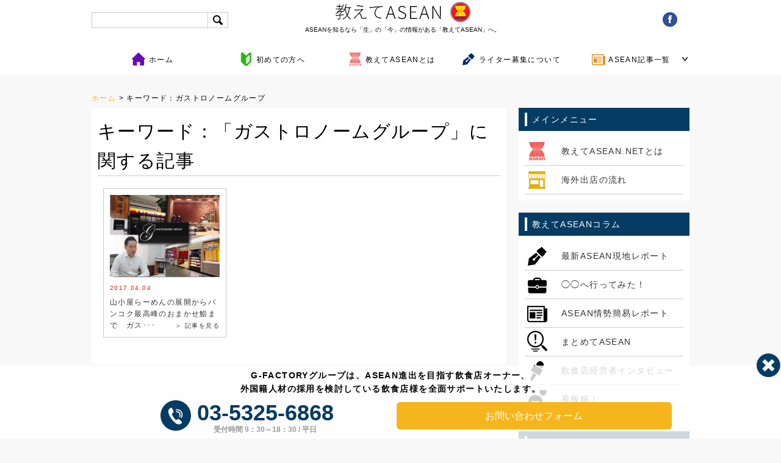

--- FILE ---
content_type: text/html; charset=UTF-8
request_url: https://e-asean.net/tag/%E3%82%AC%E3%82%B9%E3%83%88%E3%83%AD%E3%83%8E%E3%83%BC%E3%83%A0%E3%82%B0%E3%83%AB%E3%83%BC%E3%83%97
body_size: 68022
content:
<!DOCTYPE html>
<!--[if !(IE 7) & !(IE 8)]><!-->
<html lang="ja">
<!--<![endif]-->
<head>
	<meta charset="UTF-8">
	<meta name="viewport" content="width=device-width, initial-scale=1">

	<title>ガストロノームグループ アーカイブ - 教えてASEAN│海外の飲食店出店を全面サポート</title>
	<link rel="pingback" href="https://e-asean.net/xmlrpc.php">
	<link rel="shortcut icon" href="https://e-asean.net/favicon.ico" />
	<!--[if lt IE 9]>
	<script src="https://e-asean.net/wp-content/themes/easean/js/html5.js"></script>
	<![endif]-->

	
	<!-- This site is optimized with the Yoast SEO plugin v16.6.1 - https://yoast.com/wordpress/plugins/seo/ -->
	<meta name="description" content="ガストロノームグループ ASEAN出店という新たなる挑戦をされる方へ。教えてASEAN.NETでは海外の「生情報」を提供。" />
	<meta name="robots" content="index, follow, max-snippet:-1, max-image-preview:large, max-video-preview:-1" />
	<link rel="canonical" href="https://e-asean.net/tag/ガストロノームグループ" />
	<meta property="og:locale" content="ja_JP" />
	<meta property="og:type" content="article" />
	<meta property="og:title" content="ガストロノームグループ アーカイブ - 教えてASEAN│海外の飲食店出店を全面サポート" />
	<meta property="og:description" content="ガストロノームグループ ASEAN出店という新たなる挑戦をされる方へ。教えてASEAN.NETでは海外の「生情報」を提供。" />
	<meta property="og:url" content="https://e-asean.net/tag/ガストロノームグループ" />
	<meta property="og:site_name" content="教えてASEAN│海外の飲食店出店を全面サポート" />
	<meta property="og:image" content="http://e-asean.net/wp-content/uploads/2019/08/slide_bg.jpg" />
	<meta name="twitter:card" content="summary_large_image" />
	<script type="application/ld+json" class="yoast-schema-graph">{"@context":"https://schema.org","@graph":[{"@type":"WebSite","@id":"https://e-asean.net/#website","url":"https://e-asean.net/","name":"\u6559\u3048\u3066ASEAN\u2502\u6d77\u5916\u306e\u98f2\u98df\u5e97\u51fa\u5e97\u3092\u5168\u9762\u30b5\u30dd\u30fc\u30c8","description":"\u521d\u3081\u3066\u306e\u6d77\u5916\u6cd5\u4eba\u8a2d\u7acb\u304b\u3089\u591a\u5e97\u8217\u5c55\u958b\u307e\u3067","potentialAction":[{"@type":"SearchAction","target":{"@type":"EntryPoint","urlTemplate":"https://e-asean.net/?s={search_term_string}"},"query-input":"required name=search_term_string"}],"inLanguage":"ja"},{"@type":"CollectionPage","@id":"https://e-asean.net/tag/%e3%82%ac%e3%82%b9%e3%83%88%e3%83%ad%e3%83%8e%e3%83%bc%e3%83%a0%e3%82%b0%e3%83%ab%e3%83%bc%e3%83%97#webpage","url":"https://e-asean.net/tag/%e3%82%ac%e3%82%b9%e3%83%88%e3%83%ad%e3%83%8e%e3%83%bc%e3%83%a0%e3%82%b0%e3%83%ab%e3%83%bc%e3%83%97","name":"\u30ac\u30b9\u30c8\u30ed\u30ce\u30fc\u30e0\u30b0\u30eb\u30fc\u30d7 \u30a2\u30fc\u30ab\u30a4\u30d6 - \u6559\u3048\u3066ASEAN\u2502\u6d77\u5916\u306e\u98f2\u98df\u5e97\u51fa\u5e97\u3092\u5168\u9762\u30b5\u30dd\u30fc\u30c8","isPartOf":{"@id":"https://e-asean.net/#website"},"description":"\u30ac\u30b9\u30c8\u30ed\u30ce\u30fc\u30e0\u30b0\u30eb\u30fc\u30d7 ASEAN\u51fa\u5e97\u3068\u3044\u3046\u65b0\u305f\u306a\u308b\u6311\u6226\u3092\u3055\u308c\u308b\u65b9\u3078\u3002\u6559\u3048\u3066ASEAN.NET\u3067\u306f\u6d77\u5916\u306e\u300c\u751f\u60c5\u5831\u300d\u3092\u63d0\u4f9b\u3002","breadcrumb":{"@id":"https://e-asean.net/tag/%e3%82%ac%e3%82%b9%e3%83%88%e3%83%ad%e3%83%8e%e3%83%bc%e3%83%a0%e3%82%b0%e3%83%ab%e3%83%bc%e3%83%97#breadcrumb"},"inLanguage":"ja","potentialAction":[{"@type":"ReadAction","target":["https://e-asean.net/tag/%e3%82%ac%e3%82%b9%e3%83%88%e3%83%ad%e3%83%8e%e3%83%bc%e3%83%a0%e3%82%b0%e3%83%ab%e3%83%bc%e3%83%97"]}]},{"@type":"BreadcrumbList","@id":"https://e-asean.net/tag/%e3%82%ac%e3%82%b9%e3%83%88%e3%83%ad%e3%83%8e%e3%83%bc%e3%83%a0%e3%82%b0%e3%83%ab%e3%83%bc%e3%83%97#breadcrumb","itemListElement":[{"@type":"ListItem","position":1,"name":"\u30db\u30fc\u30e0","item":"https://e-asean.net/"},{"@type":"ListItem","position":2,"name":"\u30ac\u30b9\u30c8\u30ed\u30ce\u30fc\u30e0\u30b0\u30eb\u30fc\u30d7"}]}]}</script>
	<!-- / Yoast SEO plugin. -->


<link rel='dns-prefetch' href='//ajax.googleapis.com' />
<link rel='dns-prefetch' href='//fonts.googleapis.com' />
<link rel='dns-prefetch' href='//s.w.org' />
<link rel="alternate" type="application/rss+xml" title="教えてASEAN│海外の飲食店出店を全面サポート &raquo; フィード" href="https://e-asean.net/feed" />
<link rel="alternate" type="application/rss+xml" title="教えてASEAN│海外の飲食店出店を全面サポート &raquo; コメントフィード" href="https://e-asean.net/comments/feed" />
<link rel='stylesheet' id='wp-block-library-css'  href='https://e-asean.net/wp-includes/css/dist/block-library/style.min.css?ver=5.6.16' type='text/css' media='all' />
<link rel='stylesheet' id='ez-icomoon-css'  href='https://e-asean.net/wp-content/plugins/easy-table-of-contents/vendor/icomoon/style.min.css?ver=2.0.17' type='text/css' media='all' />
<link rel='stylesheet' id='ez-toc-css'  href='https://e-asean.net/wp-content/plugins/easy-table-of-contents/assets/css/screen.min.css?ver=2.0.17' type='text/css' media='all' />
<style id='ez-toc-inline-css' type='text/css'>
div#ez-toc-container p.ez-toc-title {font-size: 110%;}div#ez-toc-container p.ez-toc-title {font-weight: 400;}div#ez-toc-container ul li {font-size: 95%;}
</style>
<link rel='stylesheet' id='wordpress-popular-posts-css-css'  href='https://e-asean.net/wp-content/plugins/wordpress-popular-posts/assets/css/wpp.css?ver=5.2.4' type='text/css' media='all' />
<link rel='stylesheet' id='twentyfourteen-lato-css'  href='//fonts.googleapis.com/css?family=Lato%3A300%2C400%2C700%2C900%2C300italic%2C400italic%2C700italic' type='text/css' media='all' />
<link rel='stylesheet' id='genericons-css'  href='https://e-asean.net/wp-content/themes/easean/genericons/genericons.css?ver=3.0.3' type='text/css' media='all' />
<link rel='stylesheet' id='twentyfourteen-style-css'  href='https://e-asean.net/wp-content/themes/easean/style.css?ver=5.6.16' type='text/css' media='all' />
<!--[if lt IE 9]>
<link rel='stylesheet' id='twentyfourteen-ie-css'  href='https://e-asean.net/wp-content/themes/easean/css/ie.css?ver=20131205' type='text/css' media='all' />
<![endif]-->
<link rel='stylesheet' id='wp-members-css'  href='https://e-asean.net/wp-content/plugins/wp-members/assets/css/forms/generic-no-float.min.css?ver=3.3.8' type='text/css' media='all' />
<link rel='stylesheet' id='fancybox-css'  href='https://e-asean.net/wp-content/plugins/easy-fancybox/css/jquery.fancybox.min.css?ver=1.3.24' type='text/css' media='screen' />
<script type='text/javascript' src='https://ajax.googleapis.com/ajax/libs/jquery/1.7.2/jquery.min.js?ver=1.7.2' id='jquery-js'></script>
<script type='application/json' id='wpp-json'>
{"sampling_active":0,"sampling_rate":100,"ajax_url":"https:\/\/e-asean.net\/wp-json\/wordpress-popular-posts\/v1\/popular-posts","ID":0,"token":"8039ce809c","lang":0,"debug":0}
</script>
<script type='text/javascript' src='https://e-asean.net/wp-content/plugins/wordpress-popular-posts/assets/js/wpp.min.js?ver=5.2.4' id='wpp-js-js'></script>
<link rel="https://api.w.org/" href="https://e-asean.net/wp-json/" /><link rel="alternate" type="application/json" href="https://e-asean.net/wp-json/wp/v2/tags/942" /><style type="text/css">.recentcomments a{display:inline !important;padding:0 !important;margin:0 !important;}</style>	<link rel="stylesheet" href="https://use.fontawesome.com/releases/v5.1.0/css/all.css" integrity="sha384-lKuwvrZot6UHsBSfcMvOkWwlCMgc0TaWr+30HWe3a4ltaBwTZhyTEggF5tJv8tbt" crossorigin="anonymous">
	<link rel="stylesheet" type="text/css" media="screen and (max-width:668px)" href="https://e-asean.net/wp-content/themes/easean/sp_common.css?21093"/>
	<link rel="stylesheet" type="text/css" media="screen and (min-width:669px)" href="https://e-asean.net/wp-content/themes/easean/common.css?2201" >
<meta name="google-site-verification" content="KPX1lpRW6SOBNmd0udLHLGX4yhnSbqKbsBG6U_QdDiE" />
<script data-ad-client="ca-pub-9488723267044159" async src="https://pagead2.googlesyndication.com/pagead/js/adsbygoogle.js"></script>
</head>

<body>

<div id="fb-root"></div>
<script>(function(d, s, id) {
  var js, fjs = d.getElementsByTagName(s)[0];
  if (d.getElementById(id)) return;
  js = d.createElement(s); js.id = id;
  js.src = "//connect.facebook.net/ja_JP/sdk.js#xfbml=1&version=v2.5";
  fjs.parentNode.insertBefore(js, fjs);
}(document, 'script', 'facebook-jssdk'));</script><header>
	<ul id="head" class="clearfix">
    		<li id="serach">
	<form method="get" id="searchform" action="https://e-asean.net/"><label class="hidden" for="s"></label>
    <input type="text" value=""  name="s" id="s" />
    <input type="image" src="https://e-asean.net/img/search.jpg" alt="検索" id="searchsubmit"  value="Search" />
    </form>
		</li>
    		<li id="logo"><a href="/"><img src="https://e-asean.net/img/head_logo.jpg" width="290" height="39" alt="教えてASEAN.NET"></a>
        <h1>ASEANを知るなら「生」の「今」の情報がある「教えてASEAN」へ。</h1>         </li>
    		<li id="login"><a href="https://www.facebook.com/%E6%95%99%E3%81%88%E3%81%A6AseanNET-527657274054999/" target="_blank"><img src="/wp-content/themes/easean/img/header/icon-fb.png"></a><!--<a href="https://twitter.com/OaseanNet" target="blank"><img src="/wp-content/themes/easean/img/header/icon-twi.png"></a><a href="/?feed=rss2" target="blank"><img src="/wp-content/themes/easean/img/header/icon-rss.png"></a></li><li id="login"><a href="https://e-asean.net/member_login">ログイン</a>　　　<a href="https://e-asean.net/registration">会員登録</a></li>-->
    </ul>
    
 
<section id="dropnav">
    <ul class="menu">
		<li class="menu__mega nav_home">
        <a href="/"><span>ホーム</span></a>
		</li>
		<li class="menu__mega nav_begginer">
			<a href="https://e-asean.net/begginer"><span>初めての方へ</span></a>
		</li>
    <li class="menu__mega nav_about">
        <a href="https://e-asean.net/about"><span>教えてASEANとは</span></a>
    </li>
    <li class="menu__mega nav_wrighter">
        <a href="https://e-asean.net/recruiting"><span>ライター募集について</span></a>
    </li>
    <li class="menu__mega nav_postlist">
        <a href="#" class="init-bottom"><span>ASEAN記事一覧</span></a>
        <ul class="menu__second-level">
            <li><a href="https://e-asean.net/report_list"><p class="drop_cate_title">最新ASEAN現地レポート</p>各国に駐在するライターが現地から「生の情報」をリアルタイムでお届けいたします。<p class="alllink">コラム一覧へ</p></a></li>
            <!--li><a href="https://e-asean.net/cooking"><p class="drop_cate_title">おうちDE簡単アジア飯</p>ASEAN各国の食材を元に教えてASEANが「美味しいアジア飯」のレシピを紹介いたします。<p class="alllink">コラム一覧へ</p></a></li-->
            <li><a href="https://e-asean.net/visited_list"><p class="drop_cate_title">◯◯へ行ってみた！</p>教えてASEAN事務局が気になるお店・人気・有名店をまわり実際に体験したレポートです。<p class="alllink">コラム一覧へ</p></a></li>
            <li><a href="https://e-asean.net/news"><p class="drop_cate_title">ASEAN✏STUDY</p>海外展開成功の為に！政治や経済・社会情勢などをASEANに特化して紹介します。<p class="alllink">コラム一覧へ</p></a></li>
            <li><a href="https://e-asean.net/tips_list"><p class="drop_cate_title">まとめてASEAN</p>ASEAN各国の流行や知っていると少し自慢できる豆知識を紹介します。<p class="alllink">コラム一覧へ</p></a></li>
        </ul>
    </li>
    <!--li class="menu__mega nav_etenpo">
        <a href="https://etenpo.net/" target="_blank"><span>国内出店ならe店舗media</span></a>
    </li-->
	</ul>
    </section>

  
</header>
<!--/header-->


<div id="pankuzu">
<a href="https://e-asean.net">ホーム</a>&nbsp;>&nbsp;キーワード：ガストロノームグループ</div>





<!--contents_bx-->
<section id="contents_bx" class="clearfix">

   <!--left_col-->
   <section id="left_col">
<!--wrapper-->
<div id="wrapper">
   	<h1 class="mb20">キーワード：「ガストロノームグループ」に関する記事</h1>


			<ul id="post_list" class="clearfix">
		<?php?>
        
    	<li class="first">
		<a href="https://e-asean.net/3839"><ul>
		<li class="thumb"><img width="240" height="180" src="https://e-asean.net/wp-content/uploads/2017/03/S__1466378-240x180.jpg" class="attachment-thumbnail size-thumbnail wp-post-image" alt="" loading="lazy" srcset="https://e-asean.net/wp-content/uploads/2017/03/S__1466378-240x180.jpg 240w, https://e-asean.net/wp-content/uploads/2017/03/S__1466378-300x224.jpg 300w, https://e-asean.net/wp-content/uploads/2017/03/S__1466378-1024x765.jpg 1024w, https://e-asean.net/wp-content/uploads/2017/03/S__1466378-e1489568241330.jpg 1000w" sizes="(max-width: 240px) 100vw, 240px" /></li>
		<li class="day">2017.04.04</li>
		<li class="titl">山小屋らーめんの展開からバンコク最高峰のおまかせ鮨まで　ガス･･･</li>
		<li class="more_link">＞ 記事を見る</li>
     		</ul></a>
     	</li>
        </ul>
			



</div>
   </section>
   <!--/left_col-->


   <!--right_col-->
   <section id="right_col">
<!--メインメニュー-->   
        <div class="side_titl">
        		<p>メインメニュー</p>
    	</div>
        <div id="side_menu" class="mb20">
                <ul>
                		<a href="https://e-asean.net/about"><li class="side_whats">教えてASEAN.NETとは</li></a>
                		<a href="https://e-asean.net/flow"><li class="side_flow">海外出店の流れ</li></a>
                  </ul>
        </div>
<!--メインメニュー-->   
        
        
<!--メインメニュー-->   
        <div class="side_titl">
        		<p>教えてASEANコラム</p>
    	</div>
        <div id="side_menu" class="mb20">
                <ul>
                		<a href="https://e-asean.net/report_list"><li class="side_column0">最新ASEAN現地レポート</li></a>
                		<a href="https://e-asean.net/visited_list"><li class="side_colimn3">◯◯へ行ってみた！</li></a>
                		<a href="https://e-asean.net/news"><li class="side_colimn4">ASEAN情勢簡易レポート</li></a>
                		<a href="https://e-asean.net/tips_list"><li class="side_colimn5">まとめてASEAN</li></a>
                		<a href="https://e-asean.net/interview_list"><li class="side_colimn6">飲食店経営者インタビュー</li></a>
                		<a href="https://e-asean.net/girl_list"><li class="side_colimn7 last">看板娘！</li></a>
                  </ul>
        </div>
<!--メインメニュー-->   
        

<!--contact-->   
        <div class="side_titl">
        		<p>お問い合わせ</p>
		</div>
        <div class="side_contact mb20">
        お電話でのお問い合わせ
        		<div class="side_tel">
             <img src="https://e-asean.net/img/side/side_tel.png" width="260" height="42" alt=""/>
             </div>
        WEBでのお問い合わせ
        		<div class="side_form">
             <a class="side_form_button" href="https://e-asean.net/contact"><span>＞ 24時間受付OK</span><span>＞ 24時間受付OK</span></a>
             </div>
        </div>
<!--/contact-->   


<div class="google_ads3_2">
	<script async src="https://pagead2.googlesyndication.com/pagead/js/adsbygoogle.js"></script>
<!-- サイドバー -->
<ins class="adsbygoogle"
     style="display:block"
     data-ad-client="ca-pub-9488723267044159"
     data-ad-slot="6167911159"
     data-ad-format="auto"
     data-full-width-responsive="true"></ins>
<script>
     (adsbygoogle = window.adsbygoogle || []).push({});
</script>
</div>


<!--ranking-->   
        <div class="side_titl">
        		<p>人気記事ランキング</p>
		</div>
<div class="ranking10">

<div class="widget">

<!-- WordPress Popular Posts -->

<div id="side_ranking" class="mb20">
        		<div class="rank_01 mb10">
                <ul class="clearfix">
                		<li class="side_rank_thumb"><a href="https://e-asean.net/25412" title="【マレーシア】行列ができる日本スタイルのしゃぶしゃぶ店SUKI-YA(すき屋)" target="_self"><img src="https://e-asean.net/wp-content/uploads/wordpress-popular-posts/25412-featured-80x60.jpg" width="80" height="60" alt="suki-ya(すき屋)食べ放題日日本食" class="wpp-thumbnail wpp_featured wpp_cached_thumb" loading="lazy" /></a><p class="rank"></p></li>
                		<li class="side_rank_titl"><a href="https://e-asean.net/25412" title="【マレーシア】行列ができる日本スタイルのしゃぶしゃぶ店SUKI-YA(すき屋)" class="wpp-post-title" target="_self">【マレーシア】行列ができる日本スタイルのしゃぶしゃ...</a></li>
                		<li class="side_rank_author">by　<a href="https://e-asean.net/author/kanan_kiri">kanan_kiri</a></li>
                  </ul>
              </div>  
        		<div class="rank_01 mb10">
                <ul class="clearfix">
                		<li class="side_rank_thumb"><a href="https://e-asean.net/25197" title="【シンガポール】シンガポールの『割り勘』事情" target="_self"><img src="https://e-asean.net/wp-content/uploads/wordpress-popular-posts/25197-featured-80x60.png" width="80" height="60" alt="" class="wpp-thumbnail wpp_featured wpp_cached_thumb" loading="lazy" /></a><p class="rank"></p></li>
                		<li class="side_rank_titl"><a href="https://e-asean.net/25197" title="【シンガポール】シンガポールの『割り勘』事情" class="wpp-post-title" target="_self">【シンガポール】シンガポールの『割り勘』事情...</a></li>
                		<li class="side_rank_author">by　<a href="https://e-asean.net/author/noah_hirasawa">noah／ノア</a></li>
                  </ul>
              </div>  
        		<div class="rank_01 mb10">
                <ul class="clearfix">
                		<li class="side_rank_thumb"><a href="https://e-asean.net/interview/chiekomidorikawa" title="【TOP INTERVIEW】株式会社ヤマト　緑川智恵子氏" target="_self"><img src="https://e-asean.net/wp-content/uploads/wordpress-popular-posts/41898-featured-80x60.jpg" width="80" height="60" alt="" class="wpp-thumbnail wpp_featured wpp_cached_thumb" loading="lazy" /></a><p class="rank"></p></li>
                		<li class="side_rank_titl"><a href="https://e-asean.net/interview/chiekomidorikawa" title="【TOP INTERVIEW】株式会社ヤマト　緑川智恵子氏" class="wpp-post-title" target="_self">【TOP INTERVIEW】株式会社ヤマト　緑川...</a></li>
                		<li class="side_rank_author">by　<a href="https://e-asean.net/author/rin">rin</a></li>
                  </ul>
              </div>  
        		<div class="rank_01 mb10">
                <ul class="clearfix">
                		<li class="side_rank_thumb"><a href="https://e-asean.net/50604" title="【ベトナム】個室＆ベッド付き！長居したくなるホーチミンの日系カフェチェーン「Chidori Coffee in Bed」" target="_self"><img src="https://e-asean.net/wp-content/uploads/wordpress-popular-posts/50604-featured-80x60.jpg" width="80" height="60" alt="" class="wpp-thumbnail wpp_featured wpp_cached_thumb" loading="lazy" /></a><p class="rank"></p></li>
                		<li class="side_rank_titl"><a href="https://e-asean.net/50604" title="【ベトナム】個室＆ベッド付き！長居したくなるホーチミンの日系カフェチェーン「Chidori Coffee in Bed」" class="wpp-post-title" target="_self">【ベトナム】個室＆ベッド付き！長居したくなるホーチ...</a></li>
                		<li class="side_rank_author">by　<a href="https://e-asean.net/author/writer19">ごっち</a></li>
                  </ul>
              </div>  
        		<div class="rank_01 mb10">
                <ul class="clearfix">
                		<li class="side_rank_thumb"><a href="https://e-asean.net/47946" title="【タイ】日本との違いは!?飲食業なら抑えておきたい食事マナー＆習慣" target="_self"><img src="https://e-asean.net/wp-content/uploads/wordpress-popular-posts/47946-featured-80x60.jpg" width="80" height="60" alt="タイの食事マナー" class="wpp-thumbnail wpp_featured wpp_cached_thumb" loading="lazy" /></a><p class="rank"></p></li>
                		<li class="side_rank_titl"><a href="https://e-asean.net/47946" title="【タイ】日本との違いは!?飲食業なら抑えておきたい食事マナー＆習慣" class="wpp-post-title" target="_self">【タイ】日本との違いは!?飲食業なら抑えておきたい...</a></li>
                		<li class="side_rank_author">by　<a href="https://e-asean.net/author/writer25">いほーじんA</a></li>
                  </ul>
              </div>  
        		<div class="rank_01 mb10">
                <ul class="clearfix">
                		<li class="side_rank_thumb"><a href="https://e-asean.net/news/%e3%83%9e%e3%82%a4%e3%83%8a%e3%83%bc%e3%81%a8%e3%81%af%e8%a8%80%e3%82%8f%e3%81%9b%e3%81%aa%e3%81%84%e3%80%81%e3%83%96%e3%83%ab%e3%83%8d%e3%82%a4%e3%83%bb%e3%83%80%e3%83%ab%e3%82%b5%e3%83%a9%e3%83%bc" title="マイナーとは言わせない、安定的な経済維持が魅力「ブルネイ・ダルサラーム国」" target="_self"><img src="https://e-asean.net/wp-content/uploads/wordpress-popular-posts/3684-featured-80x60.jpg" width="80" height="60" alt="" class="wpp-thumbnail wpp_featured wpp_cached_thumb" loading="lazy" /></a><p class="rank"></p></li>
                		<li class="side_rank_titl"><a href="https://e-asean.net/news/%e3%83%9e%e3%82%a4%e3%83%8a%e3%83%bc%e3%81%a8%e3%81%af%e8%a8%80%e3%82%8f%e3%81%9b%e3%81%aa%e3%81%84%e3%80%81%e3%83%96%e3%83%ab%e3%83%8d%e3%82%a4%e3%83%bb%e3%83%80%e3%83%ab%e3%82%b5%e3%83%a9%e3%83%bc" title="マイナーとは言わせない、安定的な経済維持が魅力「ブルネイ・ダルサラーム国」" class="wpp-post-title" target="_self">マイナーとは言わせない、安定的な経済維持が魅力「ブ...</a></li>
                		<li class="side_rank_author">by　<a href="https://e-asean.net/author/secretariat">教えてASEAN事務局</a></li>
                  </ul>
              </div>  
        		<div class="rank_01 mb10">
                <ul class="clearfix">
                		<li class="side_rank_thumb"><a href="https://e-asean.net/tips/%e3%80%90%e3%83%95%e3%82%a3%e3%83%aa%e3%83%94%e3%83%b3%e3%80%91%e3%81%93%e3%82%8c%e3%81%a0%e3%81%91%e3%81%af%e9%a3%9f%e3%81%b9%e3%81%a6%e6%ac%b2%e3%81%97%e3%81%84%ef%bc%81%e3%81%8a%e3%81%99%e3%81%99" title="【フィリピン】これだけは食べて欲しい！おすすめフィリピン料理５選" target="_self"><img src="https://e-asean.net/wp-content/uploads/wordpress-popular-posts/13870-featured-80x60.jpg" width="80" height="60" alt="" class="wpp-thumbnail wpp_featured wpp_cached_thumb" loading="lazy" /></a><p class="rank"></p></li>
                		<li class="side_rank_titl"><a href="https://e-asean.net/tips/%e3%80%90%e3%83%95%e3%82%a3%e3%83%aa%e3%83%94%e3%83%b3%e3%80%91%e3%81%93%e3%82%8c%e3%81%a0%e3%81%91%e3%81%af%e9%a3%9f%e3%81%b9%e3%81%a6%e6%ac%b2%e3%81%97%e3%81%84%ef%bc%81%e3%81%8a%e3%81%99%e3%81%99" title="【フィリピン】これだけは食べて欲しい！おすすめフィリピン料理５選" class="wpp-post-title" target="_self">【フィリピン】これだけは食べて欲しい！おすすめフィ...</a></li>
                		<li class="side_rank_author">by　<a href="https://e-asean.net/author/g-fac-planning">g-fac-planning</a></li>
                  </ul>
              </div>  
        		<div class="rank_01 mb10">
                <ul class="clearfix">
                		<li class="side_rank_thumb"><a href="https://e-asean.net/interview/mayumikurokawa" title="【TOP INTERVIEW】株式会社たも屋　黒川眞弓氏" target="_self"><img src="https://e-asean.net/wp-content/uploads/wordpress-popular-posts/44743-featured-80x60.jpg" width="80" height="60" alt="" class="wpp-thumbnail wpp_featured wpp_cached_thumb" loading="lazy" /></a><p class="rank"></p></li>
                		<li class="side_rank_titl"><a href="https://e-asean.net/interview/mayumikurokawa" title="【TOP INTERVIEW】株式会社たも屋　黒川眞弓氏" class="wpp-post-title" target="_self">【TOP INTERVIEW】株式会社たも屋　黒川...</a></li>
                		<li class="side_rank_author">by　<a href="https://e-asean.net/author/rin">rin</a></li>
                  </ul>
              </div>  
        		<div class="rank_01 mb10">
                <ul class="clearfix">
                		<li class="side_rank_thumb"><a href="https://e-asean.net/interview/%e3%80%90top-interview%e3%80%91%e7%85%a7-terra-%e3%82%bf%e3%82%a4%e7%8f%be%e5%9c%b0%e6%b3%95%e4%ba%ba%e4%bb%a3%e8%a1%a8" title="【TOP INTERVIEW】照-TERRA- タイ現地法人代表　内川 智貴 氏" target="_self"><img src="https://e-asean.net/wp-content/uploads/wordpress-popular-posts/40781-featured-80x60.jpg" width="80" height="60" alt="" class="wpp-thumbnail wpp_featured wpp_cached_thumb" loading="lazy" /></a><p class="rank"></p></li>
                		<li class="side_rank_titl"><a href="https://e-asean.net/interview/%e3%80%90top-interview%e3%80%91%e7%85%a7-terra-%e3%82%bf%e3%82%a4%e7%8f%be%e5%9c%b0%e6%b3%95%e4%ba%ba%e4%bb%a3%e8%a1%a8" title="【TOP INTERVIEW】照-TERRA- タイ現地法人代表　内川 智貴 氏" class="wpp-post-title" target="_self">【TOP INTERVIEW】照-TERRA- タ...</a></li>
                		<li class="side_rank_author">by　<a href="https://e-asean.net/author/rin">rin</a></li>
                  </ul>
              </div>  
        		<div class="rank_01 mb10">
                <ul class="clearfix">
                		<li class="side_rank_thumb"><a href="https://e-asean.net/18055" title="【マレーシア】マレーシア流ホットケーキ？ローカルのちょっとしたおやつに人気のアパムバリク（apam balik)をご紹介！" target="_self"><img src="https://e-asean.net/wp-content/uploads/wordpress-popular-posts/18055-featured-80x60.jpg" width="80" height="60" alt="" class="wpp-thumbnail wpp_featured wpp_cached_thumb" loading="lazy" /></a><p class="rank"></p></li>
                		<li class="side_rank_titl"><a href="https://e-asean.net/18055" title="【マレーシア】マレーシア流ホットケーキ？ローカルのちょっとしたおやつに人気のアパムバリク（apam balik)をご紹介！" class="wpp-post-title" target="_self">【マレーシア】マレーシア流ホットケーキ？ローカルの...</a></li>
                		<li class="side_rank_author">by　<a href="https://e-asean.net/author/masako_kadomoto">maco</a></li>
                  </ul>
              </div>  

</div> 

</div>
</div>
<!--/ranking-->


<!--NEWEST-->   
        <div class="side_titl">
        		<p>新着記事</p>
		</div>
        <div id="side_ranking" class="mb20">
        		<div class="rank_01 mb10">
                <a href="https://e-asean.net/50697">
                <ul class="clearfix">
                		<li class="side_rank_thumb"><img width="240" height="180" src="https://e-asean.net/wp-content/uploads/2022/09/347e40acbcddad9dc2589cdf0ffb0653-240x180.jpg" class="attachment-thumbnail size-thumbnail wp-post-image" alt="" loading="lazy" srcset="https://e-asean.net/wp-content/uploads/2022/09/347e40acbcddad9dc2589cdf0ffb0653-240x180.jpg 240w, https://e-asean.net/wp-content/uploads/2022/09/347e40acbcddad9dc2589cdf0ffb0653-300x225.jpg 300w, https://e-asean.net/wp-content/uploads/2022/09/347e40acbcddad9dc2589cdf0ffb0653.jpg 620w" sizes="(max-width: 240px) 100vw, 240px" /></li>
                		<li class="side_newest_day">2023.11.04 更新</li>
                		<li class="side_rank_titl">コロナ禍や大国間対立で変化するASE･･･</li>
                		<li class="side_newest_link">＞ この記事を見る</li>
                  </ul>
                  </a>
              </div>
        		<div class="rank_01 mb10">
                <a href="https://e-asean.net/51421">
                <ul class="clearfix">
                		<li class="side_rank_thumb"><img width="240" height="180" src="https://e-asean.net/wp-content/uploads/2022/11/2022-11-16-10-03-11-435-1-240x180.jpg" class="attachment-thumbnail size-thumbnail wp-post-image" alt="" loading="lazy" srcset="https://e-asean.net/wp-content/uploads/2022/11/2022-11-16-10-03-11-435-1-240x180.jpg 240w, https://e-asean.net/wp-content/uploads/2022/11/2022-11-16-10-03-11-435-1-300x225.jpg 300w, https://e-asean.net/wp-content/uploads/2022/11/2022-11-16-10-03-11-435-1-768x577.jpg 768w, https://e-asean.net/wp-content/uploads/2022/11/2022-11-16-10-03-11-435-1.jpg 1000w" sizes="(max-width: 240px) 100vw, 240px" /></li>
                		<li class="side_newest_day">2022.12.20 更新</li>
                		<li class="side_rank_titl">【ベトナム】ホーチミン7区に「名代 ･･･</li>
                		<li class="side_newest_link">＞ この記事を見る</li>
                  </ul>
                  </a>
              </div>
        		<div class="rank_01 mb10">
                <a href="https://e-asean.net/51287">
                <ul class="clearfix">
                		<li class="side_rank_thumb"><img width="240" height="180" src="https://e-asean.net/wp-content/uploads/2022/11/img_2905-240x180.jpg" class="attachment-thumbnail size-thumbnail wp-post-image" alt="" loading="lazy" /></li>
                		<li class="side_newest_day">2022.12.09 更新</li>
                		<li class="side_rank_titl">【シンガポール】常夏の国で日本の冬の･･･</li>
                		<li class="side_newest_link">＞ この記事を見る</li>
                  </ul>
                  </a>
              </div>
        		<div class="rank_01 mb10">
                <a href="https://e-asean.net/51002">
                <ul class="clearfix">
                		<li class="side_rank_thumb"><img width="240" height="180" src="https://e-asean.net/wp-content/uploads/2022/10/2111300610_1-714x476-1-240x180.jpg" class="attachment-thumbnail size-thumbnail wp-post-image" alt="" loading="lazy" /></li>
                		<li class="side_newest_day">2022.12.02 更新</li>
                		<li class="side_rank_titl">日系企業の進む脱中国と高まるASEA･･･</li>
                		<li class="side_newest_link">＞ この記事を見る</li>
                  </ul>
                  </a>
              </div>
        		<div class="rank_01 mb10">
                <a href="https://e-asean.net/50703">
                <ul class="clearfix">
                		<li class="side_rank_thumb"><img width="240" height="180" src="https://e-asean.net/wp-content/uploads/2022/09/a6f3e92bc212b4ede379e3692fe91190-240x180.jpg" class="attachment-thumbnail size-thumbnail wp-post-image" alt="" loading="lazy" /></li>
                		<li class="side_newest_day">2022.11.10 更新</li>
                		<li class="side_rank_titl">【ミャンマー】日系飲食産業の進出が活･･･</li>
                		<li class="side_newest_link">＞ この記事を見る</li>
                  </ul>
                  </a>
              </div>
        		<div class="rank_01 mb10">
                <a href="https://e-asean.net/50872">
                <ul class="clearfix">
                		<li class="side_rank_thumb"><img width="240" height="180" src="https://e-asean.net/wp-content/uploads/2022/09/2022-09-27-08-05-39-969-1-240x180.jpg" class="attachment-thumbnail size-thumbnail wp-post-image" alt="" loading="lazy" srcset="https://e-asean.net/wp-content/uploads/2022/09/2022-09-27-08-05-39-969-1-240x180.jpg 240w, https://e-asean.net/wp-content/uploads/2022/09/2022-09-27-08-05-39-969-1-300x225.jpg 300w, https://e-asean.net/wp-content/uploads/2022/09/2022-09-27-08-05-39-969-1-768x577.jpg 768w, https://e-asean.net/wp-content/uploads/2022/09/2022-09-27-08-05-39-969-1.jpg 1000w" sizes="(max-width: 240px) 100vw, 240px" /></li>
                		<li class="side_newest_day">2022.11.09 更新</li>
                		<li class="side_rank_titl">【ベトナム】ホーチミンの若者に人気！･･･</li>
                		<li class="side_newest_link">＞ この記事を見る</li>
                  </ul>
                  </a>
              </div>
        		<div class="rank_01 mb10">
                <a href="https://e-asean.net/50659">
                <ul class="clearfix">
                		<li class="side_rank_thumb"><img width="240" height="180" src="https://e-asean.net/wp-content/uploads/2022/09/gyukatsu7-240x180.jpg" class="attachment-thumbnail size-thumbnail wp-post-image" alt="" loading="lazy" srcset="https://e-asean.net/wp-content/uploads/2022/09/gyukatsu7-240x180.jpg 240w, https://e-asean.net/wp-content/uploads/2022/09/gyukatsu7-300x225.jpg 300w, https://e-asean.net/wp-content/uploads/2022/09/gyukatsu7-768x576.jpg 768w, https://e-asean.net/wp-content/uploads/2022/09/gyukatsu7.jpg 1024w" sizes="(max-width: 240px) 100vw, 240px" /></li>
                		<li class="side_newest_day">2022.11.02 更新</li>
                		<li class="side_rank_titl">【タイ】京都発の牛カツ専門店「牛カツ･･･</li>
                		<li class="side_newest_link">＞ この記事を見る</li>
                  </ul>
                  </a>
              </div>
			
			<div class="rank_01 mb10">
				<ins class="adsbygoogle"
					 style="display:block"
					 data-ad-format="fluid"
					 data-ad-layout-key="-fb+5w+4e-db+86"
					 data-ad-client="ca-pub-9488723267044159"
					 data-ad-slot="8369540846"></ins>
				<script>
					 (adsbygoogle = window.adsbygoogle || []).push({});
				</script>
            </div>
			

        		<div class="rank_01 mb10">
                <a href="https://e-asean.net/50650">
                <ul class="clearfix">
                		<li class="side_rank_thumb"><img width="240" height="180" src="https://e-asean.net/wp-content/uploads/2022/09/natto-g8dd933a0c_1280-240x180.jpg" class="attachment-thumbnail size-thumbnail wp-post-image" alt="" loading="lazy" /></li>
                		<li class="side_newest_day">2022.11.01 更新</li>
                		<li class="side_rank_titl">【インドネシア】インドネシアで空前の･･･</li>
                		<li class="side_newest_link">＞ この記事を見る</li>
                  </ul>
                  </a>
              </div>
        		<div class="rank_01 mb10">
                <a href="https://e-asean.net/50527">
                <ul class="clearfix">
                		<li class="side_rank_thumb"><img width="240" height="180" src="https://e-asean.net/wp-content/uploads/2022/08/2022-08-22-21-59-56-924_mh1661180505056-1-240x180.jpg" class="attachment-thumbnail size-thumbnail wp-post-image" alt="" loading="lazy" srcset="https://e-asean.net/wp-content/uploads/2022/08/2022-08-22-21-59-56-924_mh1661180505056-1-240x180.jpg 240w, https://e-asean.net/wp-content/uploads/2022/08/2022-08-22-21-59-56-924_mh1661180505056-1-300x225.jpg 300w, https://e-asean.net/wp-content/uploads/2022/08/2022-08-22-21-59-56-924_mh1661180505056-1-768x577.jpg 768w, https://e-asean.net/wp-content/uploads/2022/08/2022-08-22-21-59-56-924_mh1661180505056-1.jpg 1000w" sizes="(max-width: 240px) 100vw, 240px" /></li>
                		<li class="side_newest_day">2022.10.28 更新</li>
                		<li class="side_rank_titl">【ベトナム】ベトナム人に大人気！日本･･･</li>
                		<li class="side_newest_link">＞ この記事を見る</li>
                  </ul>
                  </a>
              </div>
	
              
     </div>
<!--/NEWEST--> 

<!--category-->   
        <div class="side_titl">
        		<p>国別で記事を探す</p>
    	</div>
        <div id="side_category" class="mb20">
                <ul class="clearfix">
<li><a href="https://e-asean.net/category/asean">ASEAN</a></li>
<li><a href="https://e-asean.net/category/aseanstudy">ASEANSTUDY</a></li>
<li><a href="https://e-asean.net/category/indonesia">インドネシア</a></li>
<li><a href="https://e-asean.net/category/cambodia">カンボジア</a></li>
<li><a href="https://e-asean.net/category/covid-information">コロナ関連情報</a></li>
<li><a href="https://e-asean.net/category/singapore">シンガポール</a></li>
<li><a href="https://e-asean.net/category/seminar">セミナー</a></li>
<li><a href="https://e-asean.net/category/thailand">タイ</a></li>
<li><a href="https://e-asean.net/category/philippines">フィリピン</a></li>
<li><a href="https://e-asean.net/category/brunei">ブルネイ</a></li>
<li><a href="https://e-asean.net/category/vietnam">ベトナム</a></li>
<li><a href="https://e-asean.net/category/malaysia">マレーシア</a></li>
<li><a href="https://e-asean.net/category/myanmar">ミャンマー</a></li>
<li><a href="https://e-asean.net/category/laos">ラオス</a></li>
<li><a href="https://e-asean.net/category/%e5%8f%b0%e6%b9%be">台湾</a></li>
<li><a href="https://e-asean.net/category/covid-19">新型コロナウイルス</a></li>
<li><a href="https://e-asean.net/category/%e6%97%a5%e6%9c%ac">日本</a></li>
<li><a href="https://e-asean.net/category/%e7%9c%8b%e6%9d%bf%e5%a8%98">看板娘</a></li>
<li><a href="https://e-asean.net/category/hong-kong">香港</a></li>
<li><a href="/category/world">その他の国</a></li>
                  </ul>
        </div>
<!--category-->   

<!--tag-->   
        <div class="side_titl">
        		<p>おすすめキーワードで記事を探す</p>
    	</div>
        <div id="side_tag" class="mb20">
                <ul class="clearfix">

<li><a href="https://e-asean.net/tag/%e6%b5%b7%e5%a4%96%e9%80%b2%e5%87%ba">海外進出</a></li><li><a href="https://e-asean.net/tag/asean">ASEAN</a></li><li><a href="https://e-asean.net/tag/%e9%a3%b2%e9%a3%9f%e5%ba%97">飲食店</a></li><li><a href="https://e-asean.net/tag/%e6%b5%b7%e5%a4%96%e5%b1%95%e9%96%8b">海外展開</a></li><li><a href="https://e-asean.net/tag/%e6%b3%a8%e7%9b%ae%e5%ba%97%e8%88%97">注目店舗</a></li><li><a href="https://e-asean.net/tag/%e3%83%ac%e3%82%b9%e3%83%88%e3%83%a9%e3%83%b3">レストラン</a></li><li><a href="https://e-asean.net/tag/%e6%97%a5%e6%9c%ac%e9%a3%9f">日本食</a></li><li><a href="https://e-asean.net/tag/%e3%83%ad%e3%83%bc%e3%82%ab%e3%83%ab">ローカル.</a></li><li><a href="https://e-asean.net/tag/%e3%83%99%e3%83%88%e3%83%8a%e3%83%a0">ベトナム</a></li><li><a href="https://e-asean.net/tag/%e5%a4%96%e9%a3%9f">外食</a></li><li><a href="https://e-asean.net/tag/%e3%82%bf%e3%82%a4">タイ</a></li><li><a href="https://e-asean.net/tag/%e3%81%8a%e3%81%97%e3%82%83%e3%82%8c">おしゃれ</a></li><li><a href="https://e-asean.net/tag/%e6%96%87%e5%8c%96">文化</a></li><li><a href="https://e-asean.net/tag/%e8%a6%b3%e5%85%89">観光</a></li><li><a href="https://e-asean.net/tag/%e5%92%8c%e9%a3%9f">和食</a></li><li><a href="https://e-asean.net/tag/%e3%83%90%e3%83%b3%e3%82%b3%e3%82%af">バンコク</a></li>                  </ul>
        </div>
<!--tag-->   

<!--author-->   
        <div class="side_titl">
        		<p>ライター紹介</p>
    	</div>
        <div id="side_author" class="mb20">

			<ul class="clearfix mb10">
                                            		<li><a href="/author/ags-vn/"><img src="https://e-asean.net/wp-content/uploads/2019/10/AGS-LOGO.png" width="36" height="36" alt=""/></a></li>
                                    		<li><a href="/author/kanan_kiri/"><img src="https://e-asean.net/wp-content/uploads/2017/05/P4290071.jpg" width="36" height="36" alt=""/></a></li>
                                    		<li><a href="/author/author_hideshima/"><img src="https://e-asean.net/wp-content/uploads/2015/11/author_03.png" width="36" height="36" alt=""/></a></li>
                                    		<li><a href="/author/author_iwahara/"><img src="https://e-asean.net/wp-content/uploads/2015/11/Fotolia_66685661_XS.jpg" width="36" height="36" alt=""/></a></li>
                                    		<li><a href="/author/g-fac-planning/"><img src="https://e-asean.net/wp-content/uploads/2021/11/28329c3b3f041c5d2dabbf2c8a8ce113.jpg" width="36" height="36" alt=""/></a></li>
                                                            		<li><a href="/author/harue_hara/"><img src="https://e-asean.net/wp-content/uploads/2017/08/b93b834d607319a7c41adcef65b6da7d_s.jpg" width="36" height="36" alt=""/></a></li>
                                    		<li><a href="/author/hiroki_kawai/"><img src="https://e-asean.net/wp-content/uploads/2018/10/PF2-e1584598582811.jpg" width="36" height="36" alt=""/></a></li>
                                                            		<li><a href="/author/hiyori_sato/"><img src="https://e-asean.net/wp-content/uploads/2018/10/4def75f4af6098a6201e32aab1c973d3-1.jpg" width="36" height="36" alt=""/></a></li>
                                                            		<li><a href="/author/internship2/"><img src="https://e-asean.net/wp-content/uploads/2019/05/asean2.jpg" width="36" height="36" alt=""/></a></li>
                                                            		<li><a href="/author/jun_usami/"><img src="https://e-asean.net/wp-content/uploads/2017/04/17690166_775342399285160_906456954_n.jpg" width="36" height="36" alt=""/></a></li>
                                    		<li><a href="/author/kanako_shuto/"><img src="https://e-asean.net/wp-content/uploads/2017/05/イラスト　かなしんちゃん.png" width="36" height="36" alt=""/></a></li>
                                                            		<li><a href="/author/kaoru_yokota/"><img src="https://e-asean.net/wp-content/uploads/2017/06/IMG_20170626_103525.jpg" width="36" height="36" alt=""/></a></li>
                                    		<li><a href="/author/keisuke_kumagai/"><img src="https://e-asean.net/wp-content/uploads/2017/08/53dc4e46f27ea05bdb1f4b750517465e-e1505349438422.jpg" width="36" height="36" alt=""/></a></li>
                                    		<li><a href="/author/kobo/"><img src="https://e-asean.net/wp-content/uploads/2016/05/kobori.jpg" width="36" height="36" alt=""/></a></li>
                                    		<li><a href="/author/maki_itasaka/"><img src="https://e-asean.net/wp-content/uploads/2017/06/MakiItasaka-s1.jpg" width="36" height="36" alt=""/></a></li>
                                    		<li><a href="/author/mami_terauchi/"><img src="https://e-asean.net/wp-content/uploads/2020/10/IMG_4839.jpg" width="36" height="36" alt=""/></a></li>
                                    		<li><a href="/author/mariko_urakami/"><img src="https://e-asean.net/wp-content/uploads/2019/07/7d91004b6fff1ccfe845364098e9ed9f.jpeg" width="36" height="36" alt=""/></a></li>
                                    		<li><a href="/author/masakazu_sawada/"><img src="https://e-asean.net/wp-content/uploads/2017/05/sawada-prof1.jpg" width="36" height="36" alt=""/></a></li>
                                    		<li><a href="/author/masako_kadomoto/"><img src="https://e-asean.net/wp-content/uploads/2018/02/IMG_28501.jpg" width="36" height="36" alt=""/></a></li>
                                    		<li><a href="/author/masako_yamana/"><img src="https://e-asean.net/wp-content/uploads/2018/03/a98b1120712ae2558c294773114e59b3-e1521939286903.jpg" width="36" height="36" alt=""/></a></li>
                                    		<li><a href="/author/mayuho_tanaka/"><img src="https://e-asean.net/wp-content/uploads/2017/11/zou.jpg" width="36" height="36" alt=""/></a></li>
                                    		<li><a href="/author/namiko_endo/"><img src="https://e-asean.net/wp-content/uploads/2017/05/IMG_1140.jpg" width="36" height="36" alt=""/></a></li>
                                                            		<li><a href="/author/noah_hirasawa/"><img src="https://e-asean.net/wp-content/uploads/2019/01/profile.jpg" width="36" height="36" alt=""/></a></li>
                                    		<li><a href="/author/noriko_yanagisawa/"><img src="https://e-asean.net/wp-content/uploads/2017/07/IMG_6743.jpg" width="36" height="36" alt=""/></a></li>
                                                            		<li><a href="/author/oshieteasean/"><img src="https://e-asean.net/wp-content/uploads/2021/01/95495177_296916754634323_2908903456053919744_n.jpg" width="36" height="36" alt=""/></a></li>
                                    		<li><a href="/author/rin/"><img src="https://e-asean.net/wp-content/uploads/2019/10/A5D0C58B-D9D4-4306-9E3F-48BEAEEFB0BF.jpeg" width="36" height="36" alt=""/></a></li>
                                    		<li><a href="/author/rumi_matsushima/"><img src="https://e-asean.net/wp-content/uploads/2019/01/021.jpg" width="36" height="36" alt=""/></a></li>
                                    		<li><a href="/author/ryuta_fujima/"><img src="https://e-asean.net/wp-content/uploads/2017/06/IMG_0426-Copy.jpg" width="36" height="36" alt=""/></a></li>
                                    		<li><a href="/author/saho_komatsu/"><img src="https://e-asean.net/wp-content/uploads/2018/07/IMG_6066.jpg" width="36" height="36" alt=""/></a></li>
                                                            		<li><a href="/author/secretariat/"><img src="https://e-asean.net/wp-content/uploads/2019/10/53DE4C06-3318-4C45-82DE-98EEA5DA0013-e1571117918851.jpeg" width="36" height="36" alt=""/></a></li>
                                    		<li><a href="/author/seiko_mogami/"><img src="https://e-asean.net/wp-content/uploads/2018/10/IMG_8389.jpg" width="36" height="36" alt=""/></a></li>
                                    		<li><a href="/author/shizuka_furuta/"><img src="https://e-asean.net/wp-content/uploads/2020/11/profile.png" width="36" height="36" alt=""/></a></li>
                                    		<li><a href="/author/shota_taguchi/"><img src="https://e-asean.net/wp-content/uploads/2019/08/ho-chi-minh-3039579_640.jpg" width="36" height="36" alt=""/></a></li>
                                    		<li><a href="/author/suguru_kitahara/"><img src="https://e-asean.net/wp-content/uploads/2020/03/d42f10754d422b4ffaca2922de01d989-e1584520746690.jpg" width="36" height="36" alt=""/></a></li>
                                    		<li><a href="/author/suzu/"><img src="https://e-asean.net/wp-content/uploads/2016/01/4FullSizeRender.jpg" width="36" height="36" alt=""/></a></li>
                                    		<li><a href="/author/tadanobu_asakura/"><img src="https://e-asean.net/wp-content/uploads/2017/10/1508755255783.JPEG.jpg" width="36" height="36" alt=""/></a></li>
                                                            		<li><a href="/author/tamami_persson/"><img src="https://e-asean.net/wp-content/uploads/2018/03/IMG_3312-Copy-Copy-2.jpg" width="36" height="36" alt=""/></a></li>
                                    		<li><a href="/author/tatsuya_tanaka/"><img src="https://e-asean.net/wp-content/uploads/2018/05/0dbdaa9ebe93bc651fee0bafd287f21c.jpg" width="36" height="36" alt=""/></a></li>
                                    		<li><a href="/author/tatsuya_yoshikawa/"><img src="https://e-asean.net/wp-content/uploads/2018/06/gl.jpg" width="36" height="36" alt=""/></a></li>
                                    		<li><a href="/author/writer1/"><img src="https://e-asean.net/wp-content/uploads/2019/05/Photo-editing_Cloud20190212.jpg" width="36" height="36" alt=""/></a></li>
                                    		<li><a href="/author/writer10/"><img src="https://e-asean.net/wp-content/uploads/2020/08/dsBuffer1.jpg" width="36" height="36" alt=""/></a></li>
                                    		<li><a href="/author/writer11/"><img src="https://e-asean.net/wp-content/uploads/2021/01/IMG_E6055.jpg" width="36" height="36" alt=""/></a></li>
                                    		<li><a href="/author/writer12/"><img src="https://e-asean.net/wp-content/uploads/2020/10/31470c606d290862ae86946a40000ac0.jpg" width="36" height="36" alt=""/></a></li>
                                    		<li><a href="/author/writer13/"><img src="https://e-asean.net/wp-content/uploads/2020/10/AF254691-DB01-4FA2-BA45-78ADF9B33444.jpeg" width="36" height="36" alt=""/></a></li>
                                    		<li><a href="/author/writer14/"><img src="https://e-asean.net/wp-content/uploads/2020/12/886c99ab00beea93c05c49eede2898d2.jpg" width="36" height="36" alt=""/></a></li>
                                    		<li><a href="/author/writer15/"><img src="https://e-asean.net/wp-content/uploads/2020/12/halohalo.jpg" width="36" height="36" alt=""/></a></li>
                                    		<li><a href="/author/writer16/"><img src="https://e-asean.net/wp-content/uploads/2021/01/S__3579919_0.jpg" width="36" height="36" alt=""/></a></li>
                                    		<li><a href="/author/writer17/"><img src="https://e-asean.net/wp-content/uploads/2021/02/e7c77d31e39d14cb785650e82cfb1279.png" width="36" height="36" alt=""/></a></li>
                                    		<li><a href="/author/writer18/"><img src="https://e-asean.net/wp-content/uploads/2021/02/DD5E50EF-B66E-40B3-991A-CA112F5CBA87-e1614429589767.jpeg" width="36" height="36" alt=""/></a></li>
                                    		<li><a href="/author/writer19/"><img src="https://e-asean.net/wp-content/uploads/2021/03/favicon.png" width="36" height="36" alt=""/></a></li>
                                                            		<li><a href="/author/writer20/"><img src="https://e-asean.net/wp-content/uploads/2021/06/saya-profile.png" width="36" height="36" alt=""/></a></li>
                                    		<li><a href="/author/writer21/"><img src="https://e-asean.net/wp-content/uploads/2021/05/058e4861bd0c710dc67a890ce79ff260.png" width="36" height="36" alt=""/></a></li>
                                    		<li><a href="/author/writer22/"><img src="https://e-asean.net/wp-content/uploads/2021/04/soyogi-profile.jpg" width="36" height="36" alt=""/></a></li>
                                    		<li><a href="/author/writer23/"><img src="https://e-asean.net/wp-content/uploads/2021/08/dc528b68016aedbe8c25b3ec01817161.jpeg" width="36" height="36" alt=""/></a></li>
                                    		<li><a href="/author/writer24/"><img src="https://e-asean.net/wp-content/uploads/2022/10/Writer-Echigo-Jenni.jpg" width="36" height="36" alt=""/></a></li>
                                    		<li><a href="/author/writer25/"><img src="https://e-asean.net/wp-content/uploads/2022/01/ihojinA.jpg" width="36" height="36" alt=""/></a></li>
                                    		<li><a href="/author/writer3/"><img src="https://e-asean.net/wp-content/uploads/2021/06/56CEB137-0606-4A32-9C93-D40724163926.jpeg" width="36" height="36" alt=""/></a></li>
                                    		<li><a href="/author/writer4/"><img src="https://e-asean.net/wp-content/uploads/2019/10/IMG_5019.jpg" width="36" height="36" alt=""/></a></li>
                                                            		<li><a href="/author/writer6/"><img src="https://e-asean.net/wp-content/uploads/2020/02/S__22560779.jpg" width="36" height="36" alt=""/></a></li>
                                    		<li><a href="/author/writer7/"><img src="https://e-asean.net/wp-content/uploads/2020/01/2e31622b056eb46e5d3911943451a578.jpg" width="36" height="36" alt=""/></a></li>
                                    		<li><a href="/author/writer8/"><img src="https://e-asean.net/wp-content/uploads/2020/02/510e85e5e9ff561ab77230e07b17d3f0.jpg" width="36" height="36" alt=""/></a></li>
                                                                                                                                                            		<li><a href="/author/yume_shintani/"><img src="https://e-asean.net/wp-content/uploads/2017/10/ffbd5e3e9bdbb86be90f05ce84781b92.png" width="36" height="36" alt=""/></a></li>
                			</ul>
			<div class="side_link">＞ <a href="https://e-asean.net/author">もっと見る</a></div>
        </div>
<!--author-->   

   </section>
   <!--right_col-->



</section>
<!--contents_bx-->

<!--ページトップへ戻る-->
<div id="pagetop_posi_01">
	<div id="pagetop_posi_02">

<div id="box_footer" style="overflow: hidden;">
			<div id="pagetop_wall">
				<div id="btn_pagetop" style="top: 10px; right: 0px; transform: rotate(0deg) scale(1, 1); opacity: 1; display: block;"><a onclick="page_goto_top();" href="#head"><img src="https://e-asean.net/img/page_top.png" id="img_pagetop" class="non_fade" alt="PAGE TOP" style="opacity: 1;" width="280px"></a></div>
			</div>
</div>
	</div>
</div><!--ページトップへ戻る-->

<footer>
	<div id="footer">
    
    		<div class="footer_column">
            	<div class="footer_column_title">
                	<h1 class="footer_column_title_h1">教えてASEANのコラムの紹介</h1>
                </div>

            	<div class="footer_column">
                	<h2>メインカテゴリー</h2>
                    <ul class="clearfix">
                    	<li><a href="https://e-asean.net/report_list">最新ASEAN現地レポート</a></li>
                    	<!--li><a href="https://e-asean.net/cooking">おうちDE簡単アジア飯</a></li-->
                    	<li><a href="https://e-asean.net/visited_list">◯◯へ行ってみた！</a></li>
                    	<li><a href="https://e-asean.net/news">ASEAN✏STUDY</a></li>
                    	<li><a href="https://e-asean.net/tips_list">まとめてASEAN</a></li>
                    	<li><a href="https://e-asean.net/interview_list">トップインタビュー</a></li>
                    	<li><a href="https://e-asean.net/girl_list">看板娘！</a></li>
                     </ul>
					

                	<h2>エリアで探す</h2>
                    <ul class="contry clearfix">
                    	<li class="c01"><a href="https://e-asean.net/category/laos">ラオス</a></li>
                    	<li class="c02"><a href="https://e-asean.net/category/vietnam">ベトナム</a></li>
                    	<li class="c03"><a href="https://e-asean.net/category/singapore">シンガポール</a></li>
                    	<li class="c04"><a href="https://e-asean.net/category/thailand">タイ</a></li>
                    	<li class="c05"><a href="https://e-asean.net/category/malaysia">マレーシア</a></li>
                    	<li class="c06"><a href="https://e-asean.net/category/cambodia">カンボジア</a></li>
                    	<li class="c07"><a href="https://e-asean.net/category/indonesia">インドネシア</a></li>
                    	<li class="c08"><a href="https://e-asean.net/category/myanmar">ミャンマー</a></li>
                    	<li class="c09"><a href="https://e-asean.net/category/philippines">フィリピン</a></li>
                    	<li class="c11"><a href="https://e-asean.net/category/brunei">ブルネイ</a></li>
                    	<li class="c10"><a href="https://e-asean.net/category/world">その他の国</a></li>
                     </ul>

                	<h2>特集</h2>
                    <ul class="clearfix">
                    	<li><a href="https://e-asean.net/covid19">新型コロナウイルス情報ページ</a></li>
                    	<li><a href="https://e-asean.net/seminar">セミナー情報</a></li>
                    	<li><a href="https://e-asean.net/vietnamfes">ベトナムフェスティバル2019特集</a></li>
                     </ul>


                	<h2>サイトマップ</h2>
                    <ul class="clearfix">
                    	<li><a href="https://e-asean.net">ホーム</a></li>
                    	<li><a href="https://e-asean.net/about">教えてASEANとは</a></li>
                    	<li><a href="https://e-asean.net/flow">海外出店の流れ</a></li>
                    	<li><a href="https://e-asean.net/begginer">初めての方へ</a></li>
                    	<li><a href="https://e-asean.net/qa">よくある質問</a></li>
                    	<li><a href="https://e-asean.net/author">ライター　一覧</a></li>
                    	<li><a href="https://e-asean.net/recruiting">ライター募集</a></li>
                    	<li><a href="https://e-asean.net/recruitment-support">外国人雇用サポート</a></li>
                    	<li><a href="https://e-asean.net/contact">お問い合わせ</a></li>
                    	<li><a href="https://e-asean.net/regulation">利用規約</a></li>
                    	<li><a href="https://e-asean.net/privacy">プライバシーポリシー</a></li>
                    	<li><a href="https://e-asean.net/disclaimer">免責事項</a></li>
                    	<li><a href="https://e-asean.net/sitemap">サイトマップ</a></li>
                    	<li><a href="http://www.g-fac.jp/company/" target="_blank">運営会社</a></li>
                     </ul>
            </div>
	</div>
 

   <!--search_bx-->    
    <section id="search_bx" class="sp_only">
<form method="get" id="searchform" action="https://e-asean.net/"><label class="hidden" for="s"></label>
    <input type="text" value=""  name="s" id="s" />
    <input type="image" src="https://e-asean.net/img/search.jpg" alt="検索" id="searchsubmit"  value="Search" />
    </form>
    </section>
<!--search_bx-->
    

<ul id="footer-sns">
    		<li><a href="https://www.facebook.com/%E6%95%99%E3%81%88%E3%81%A6AseanNET-527657274054999/" target="_blank"><img src="/wp-content/themes/easean/img/header/icon-fb.png"></a></li>
			<li><a href="https://lin.ee/Ae5uUyO" target="_blank"><img src="/wp-content/uploads/2020/02/round-default-small.png" width="24px"></a></li>
</ul>
		

    <div id="copy">
    <p class="mb10"><img src="https://e-asean.net/img/logo_footer.png"></p>
    Copyright © G-FACTORY All RightsReserved.</div>
    
</footer>


<div class="sp_only">
<div class="inner">
<div class="logo"><a href="/"><img src="https://e-asean.net/img/head_logo.jpg" width="290" height="39" alt="教えてASEAN.NET"></a></div>
<div class="search-form-sp"><i class="fas fa-search"></i></div>
<div id="search_bx_float" class="sp_only">
<form method="get" action="https://e-asean.net/"><label class="hidden" for="s"></label>
<input type="text" value=""  name="s" />
<input type="image" src="https://e-asean.net/img/search.jpg" alt="検索" value="Search" />
</form>
</div>
<input id="menu-cb" type="checkbox" value="off">
<label id="menu-icon" for="menu-cb">≡</label>
<label id="menu-background" for="menu-cb"></label>
<div id="ham-menu">
    <ul>
            <li><a href="/">トップページ</a></li>
            <li><a href="/about">教えてASEANとは</a></li>
            <li><a href="/begginer">初めての方へ</a></li>
            <li><a href="/flow">海外出店の流れ</a></li>
            <li><a href="/qa">よくある質問</a></li>
            <li><a href="/recruiting">ライター募集</a></li>
            <li><a href="/recruitment-support">外国人雇用サポート</a></li>
            <li>ASEANコラム一覧</li>
            <li class="sub-menu"><a href="/report_list">＞ 最新ASEAN現地レポート</a></li>
            <!--li class="sub-menu"><a href="/cooking">＞ おうちDE簡単アジア飯</a></li-->
            <li class="sub-menu"><a href="/visited_list">＞ ◯◯へ行ってみた！</a></li>
            <li class="sub-menu"><a href="/news">＞ ASEAN情勢簡易レポート</a></li>
            <li class="sub-menu"><a href="/tips_list">＞ まとめてASEAN</a></li>
            <li class="sub-menu"><a href="/interview_list">＞ 飲食店経営者インタビュー</a></li>
            <li class="sub-menu"><a href="/girl_list">＞ 看板娘！</a></li>
            <li><a href="https://etenpo.net/" target="_blank">国内出店ならe店舗media</a></li>

    </ul>
<ul id="nav-sns">
    		<li><a href="https://www.facebook.com/%E6%95%99%E3%81%88%E3%81%A6AseanNET-527657274054999/" target="_blank"><img src="/wp-content/uploads/2020/02/fb-bana.png"></a></li>
			<li><a href="https://lin.ee/Ae5uUyO" target="_blank"><img src="/wp-content/uploads/2020/02/square-default-small.png" width="24px"></a></li>
</ul>
</div>
</div>
</div>
<script type="text/javascript">
    window.onscroll = function () {
        var check = window.pageYOffset ;
        var docHeight = $(document).height();
        var dispHeight = $(window).height();
 
        if(check > docHeight-dispHeight-500){
            $('.floating-cv').fadeOut(1000);
        }
    };
</script>

<style>

.floating-cv{
	position: fixed;
	bottom: 0;
	left: 0;
	width: 100%;
	background: rgba(255,255,255,.8);
	padding: 5px;
	box-sizing: border-box;
	text-align:center;
}
.floating-cv .wrapper{
	max-width:980px;
	width: 100%;
	margin:auto;
}
.floating-cv h2{
	font-size: 100%;
	font-weight: bold;
	margin-top: 0;
}
.floating-cv .cv-btn{
	width: 100%;
	text-align: center;
	margin: auto;
	font-size: 0;
	letter-spacing: -.4em;
}
.floating-cv .cv-btn li{
	display: inline-block;
	vertical-align: middle;
	width: 46%;
	margin: auto 1%;
	font-size: 16px;
	letter-spacing: normal;
}
.floating-cv li.cv-tel a{
	display: block;
	color: #063b63;
	font-size:36px;
	font-weight:bold;
}
.floating-cv li.cv-tel img,.floating-cv li.cv-tel b{
	display:inline-block;
	vertical-align:middle;
}
.floating-cv li.cv-tel b span{
	color:#999;
	display:block;
	font-size:12px;
	margin-top:-10px;
}
.floating-cv li.cv-tel img{
	width:50px;
	margin-right:10px;
}
.floating-cv .cv-btn li.cv-contact a{
	color: #fff;
	display: block;
	background: #f5b61d;
	border-radius: 6px;
	margin: auto;
	padding:10px 5px;
	text-decoration: none;
}
.floating-cv div.close-button {
    position: absolute;
    top: -20px;
    right: 0;
}
.floating-cv div.close-button i {
    font-size: 40px;
    color: #053c63;
}

@media (max-width: 787px) {
.floating-cv{
}
.floating-cv h2{
	font-size: 90%;
}
.floating-cv .cv-btn li{
	font-size: 14px;
}
.floating-cv .cv-btn li a{
}
.floating-cv .cv-btn li.cv-contact a{
	padding: 5px 2px;
}
.floating-cv li.cv-tel img{
	width:40px;
}
.floating-cv li.cv-tel b{
    	font-size: 24px;
}
}
@media (max-width: 600px) {
.floating-cv h2{
	font-size: 10px;
	}
.floating-cv .cv-btn li{
	margin: auto 1%;
}
.floating-cv .cv-btn li.cv-tel{
	width: 10%;
	font-size: 12px;
}
.floating-cv .cv-btn li.cv-tel img{
	width: 100%;
}
.floating-cv .cv-btn li a{
}
.floating-cv .cv-btn li.cv-contact{
	width: 70%;
	font-size: 11px;
}
.floating-cv .cv-btn li.cv-contact a{
	padding:10px 2px;
}
.floating-cv li.cv-tel b{
	display:none;
}
.floating-cv div.close-button {
    top: -10px;
}
.floating-cv div.close-button i {
    font-size: 20px;
}
}
</style>
<section class="floating-cv">
<div class="close-button"><i class="fas fa-times-circle"></i></div>
<h2 class="cv-catch">G-FACTORYグループは、ASEAN進出を目指す飲食店オーナー、<br class="pc">外国籍人材の採用を検討している飲食店様を全面サポートいたします。</h2>
<div class="wrapper">
<ul class="cv-btn">
	<li class="cv-tel"><a href="tel:0353256868"><img src="/wp-content/themes/easean/recruit/img/float-tel.png" alt="" /><b>03-5325-6868<span>受付時間 9：30～18：30 / 平日</span></b></a></li>
	<li class="cv-contact"><a href="/contact/" target="_blank">お問い合わせフォーム</a></li>
</ul>
</div>
</section>
<script>
	$(".close-button").click(function () {
		$(this).parent().fadeOut(500);
	});
</script>


<noscript>
&lt;p id="msg_js"&gt;当サイトは、ブラウザのJavaScript設定を有効にしてご覧ください。&lt;/p&gt;
</noscript>

<script>
	$(function () {
		$('div.search-form-sp').click(function () {
			$('#search_bx_float').fadeToggle();
		});
	});
</script>

<script>
$(function(){
$('.slides').slick({
autoplay:true,
autoplaySpeed:3000,
dots:true,
pauseOnHover:true,
fade:true
});
}); 
</script>
<script>
$(function(){
$('.bnr_slides').slick({
autoplay:true,
autoplaySpeed:3000,
pauseOnHover:true,
infinite: true,
vertical: true,
slidesToShow: 2,
slidesToScroll: 1,
});
}); 
</script>
	<script src="https://e-asean.net/js/slick.min.js"></script>
	<script src="https://e-asean.net/js/jquery.easing.1.3.js"></script>
	<script src="https://e-asean.net/js/jquery.masonry.min.js"></script>
	<script src="https://e-asean.net/js/common.js"></script>
	<script src="https://e-asean.net/js/jquery-animate-css-rotate-scale.js"></script>
	<script src="https://e-asean.net/js/feeds.min.js"></script>

	<script>
	jQuery(function($){
		$('ul.tub-top li').click(function(){
			$('.active').removeClass('active');
			$(this).addClass('active');
			$('.show').removeClass('show');
			const index = $(this).index();
			$('.panel').eq(index).addClass('show');
		});
	});
	</script>
	<script type='text/javascript' src='https://e-asean.net/wp-content/themes/easean/js/functions.js?ver=20140616' id='twentyfourteen-script-js'></script>
<script type='text/javascript' src='https://e-asean.net/wp-content/plugins/easy-fancybox/js/jquery.fancybox.min.js?ver=1.3.24' id='jquery-fancybox-js'></script>
<script type='text/javascript' id='jquery-fancybox-js-after'>
var fb_timeout, fb_opts={'overlayShow':true,'hideOnOverlayClick':true,'showCloseButton':true,'margin':20,'centerOnScroll':true,'enableEscapeButton':true,'autoScale':true };
if(typeof easy_fancybox_handler==='undefined'){
var easy_fancybox_handler=function(){
jQuery('.nofancybox,a.wp-block-file__button,a.pin-it-button,a[href*="pinterest.com/pin/create"],a[href*="facebook.com/share"],a[href*="twitter.com/share"]').addClass('nolightbox');
/* IMG */
var fb_IMG_select='a[href*=".jpg"]:not(.nolightbox,li.nolightbox>a),area[href*=".jpg"]:not(.nolightbox),a[href*=".jpeg"]:not(.nolightbox,li.nolightbox>a),area[href*=".jpeg"]:not(.nolightbox),a[href*=".png"]:not(.nolightbox,li.nolightbox>a),area[href*=".png"]:not(.nolightbox)';
jQuery(fb_IMG_select).addClass('fancybox image');
jQuery('a.fancybox,area.fancybox,li.fancybox a').each(function(){jQuery(this).fancybox(jQuery.extend({},fb_opts,{'transitionIn':'elastic','easingIn':'easeOutBack','transitionOut':'elastic','easingOut':'easeInBack','opacity':false,'hideOnContentClick':false,'titleShow':false,'titlePosition':'over','titleFromAlt':true,'showNavArrows':true,'enableKeyboardNav':true,'cyclic':false}))});};
jQuery('a.fancybox-close').on('click',function(e){e.preventDefault();jQuery.fancybox.close()});
};
var easy_fancybox_auto=function(){setTimeout(function(){jQuery('#fancybox-auto').trigger('click')},1000);};
jQuery(easy_fancybox_handler);jQuery(document).on('post-load',easy_fancybox_handler);
jQuery(easy_fancybox_auto);
</script>
<script type='text/javascript' src='https://e-asean.net/wp-content/plugins/easy-fancybox/js/jquery.easing.min.js?ver=1.4.1' id='jquery-easing-js'></script>
<script type='text/javascript' src='https://e-asean.net/wp-content/plugins/easy-fancybox/js/jquery.mousewheel.min.js?ver=3.1.13' id='jquery-mousewheel-js'></script>
<script type='text/javascript' src='https://e-asean.net/wp-includes/js/wp-embed.min.js?ver=5.6.16' id='wp-embed-js'></script>
<script>
  (function(i,s,o,g,r,a,m){i['GoogleAnalyticsObject']=r;i[r]=i[r]||function(){
  (i[r].q=i[r].q||[]).push(arguments)},i[r].l=1*new Date();a=s.createElement(o),
  m=s.getElementsByTagName(o)[0];a.async=1;a.src=g;m.parentNode.insertBefore(a,m)
  })(window,document,'script','//www.google-analytics.com/analytics.js','ga');

  ga('create', 'UA-70084170-1', 'auto');
  ga('send', 'pageview');

</script>
</body>
</html>

--- FILE ---
content_type: text/html; charset=utf-8
request_url: https://www.google.com/recaptcha/api2/aframe
body_size: 267
content:
<!DOCTYPE HTML><html><head><meta http-equiv="content-type" content="text/html; charset=UTF-8"></head><body><script nonce="UoOy3wFrDxAp-kh8H3hsLA">/** Anti-fraud and anti-abuse applications only. See google.com/recaptcha */ try{var clients={'sodar':'https://pagead2.googlesyndication.com/pagead/sodar?'};window.addEventListener("message",function(a){try{if(a.source===window.parent){var b=JSON.parse(a.data);var c=clients[b['id']];if(c){var d=document.createElement('img');d.src=c+b['params']+'&rc='+(localStorage.getItem("rc::a")?sessionStorage.getItem("rc::b"):"");window.document.body.appendChild(d);sessionStorage.setItem("rc::e",parseInt(sessionStorage.getItem("rc::e")||0)+1);localStorage.setItem("rc::h",'1768679273975');}}}catch(b){}});window.parent.postMessage("_grecaptcha_ready", "*");}catch(b){}</script></body></html>

--- FILE ---
content_type: text/css
request_url: https://e-asean.net/wp-content/themes/easean/post.css?2109
body_size: 6431
content:
@charset "UTF-8";

/*************************************************************
【記事共通の設定】
*************************************************************/
.post_information_bx{
}

ul#post_information_left{
}
ul#post_information_left li.day{
	color:#e71f19;
}
ul#post_information_left li.category{
	font-weight:bold;
	margin-bottom:10px;
}
ul#post_information_left li.tag{
	font-weight:bold;
}
ul#post_information_left li.tag ul li{
	padding:2px 6px;
	border:1px solid #ccc;
	background-color:#f8f8f8;
	margin:auto 6px 10px auto;
	float:left;
	font-size:12px;
}

ul#post_information_right{
	float:right;
}
ul#post_information_right li.author_face{
	text-align:center;
    float: left;
}
ul#post_information_right li.author_face img {
    margin-bottom: 6px !important;
    border-radius: 40px;
    width: 40px;
    height: 40px;
}
ul#post_information_right li.author_name{
    float: left;
    height: 40px;
    padding-left: 10px;
    line-height: 40px;
    text-align: center;
    font-size: 12px;
}

.post_sns_bx{
	padding:15px 10px;
	border-bottom:1px solid #ccc;
}



.related_bx{
	border-top:1px solid #ccc;
	padding-top:20px;
	font-size:16px;
}
.post_tag_bx{
	border-top:1px solid #ccc;
	padding-top:20px;
	font-size:16px;
}
ul#post_tag{
}
ul#post_tag li{
	padding:2px 6px;
	border:1px solid #ccc;
	background-color:#f8f8f8;
	margin:auto 6px 10px auto;
	float:left;
	font-size:12px;
}



/*************************************************************
【記事一覧の設定】
*************************************************************/
ul#post_list{
	margin:auto;
}
ul#post_list li.first{
	float:left;
    width: 220px;
}
 ul#post_list ul{
  width: 180px;
  margin:auto 9px 30px;
  float:left;
  border:1px solid #ccc;
  padding:10px;
 }
 ul#post_list ul li.thumb{
  width: 180px;
 }
 ul#post_list ul li.thumb img{
  margin:auto auto 10px !important;
  width: 180px !important;
  height: auto;
 }
 ul#post_list li.day{
	color:#e71f19;
	 font-size:10px;
 }
 ul#post_list li.titl{
	 font-size:12px;
	margin:6px auto;
	height:34px;
 }
 ul#post_list li.more_link{
	 text-align:right;
	 font-size:10px;
 }
 

/*************************************************************
【関連記事の設定】
*************************************************************/
ul#related_post{
	margin:auto;
}
ul#related_post li{
}
ul#related_post li.first{
	float:left;
    width: 220px;
}
ul#related_post ul{
  width: 180px;
  margin:auto 9px 30px;
  border:1px solid #ccc;
  padding:10px;
 }
 ul#related_post ul li.thumb{
  width: 180px;
 }
 ul#related_post ul li.thumb img{
  margin:auto auto 10px !important;
  width: 180px !important;
  height: auto !important;
 }
 ul#related_post li.day{
	color:#e71f19;
	 font-size:10px;
 }
 ul#related_post li.titl{
	 font-size:12px;
	margin:6px auto;
	height:34px;
 }
 ul#related_post li.more_link{
	 text-align:right;
	 font-size:10px;
 }
 
.wp_social_bookmarking_light .wsbl_line img{
	width:88px !important;
}

/*************************************************************
【下部問い合わせの設定】
*************************************************************/
.post_contact{
	border-top:1px solid #ccc;
	padding-top:30px;
}
.post_contact .txt{
	float:left;
	width:250px;
	margin-right:20px;
	padding-top:8px;
}
.post_contact .post_form{
	float:left;
	width:360px;
}

/*************************************************************
【16年ニュース・コラム設定】
*************************************************************/
ul.news_archive{
}
ul.news_archive li{
	padding-bottom:15px;
	margin-bottom:15px;
	border-bottom:1px solid #ccc;
}
ul.news_archive li:last-child{
	padding-bottom:0;
	margin-bottom:0;
	border-bottom:0;
}
ul.news_archive li .icatch{
	float:left;
	width:200px;
}
ul.news_archive li .icatch img{
	width:200px;
	height:auto;
}
ul.news_archive li .archive_info{
	float:right;
	width:440px;
}
ul.news_archive li .archive_info .title{
	font-size:16px;
	font-weight:bold;
	margin-bottom:4px;
}
ul.news_archive li .archive_info .excerpt{
	font-size:14px;
	margin-bottom:10px;
}
ul.news_archive li .archive_info .link{
	font-size:14px;
	text-align:right;
}

/*************************************************************
【16年ポスト設定】
*************************************************************/
.maguro_mv{
margin:auto auto 20px;
}
.maguro_mv iframe{
width:300px;
height:530px;
}

.recipe_bx{
border-top:1px solid #ccc;
border-bottom:1px solid #ccc;
padding:30px 0;
margin:auto auto 20px;
}
h3.recipe{
border-left:6px solid #f5b61d;
padding:2px 0 2px 10px;
font-size:18px !important;
}

ul#single_information{
}
ul#single_information li.day{
float:left;
width:50%;
    color: #e71f19;
}
ul#single_information li.category{
float:right;
width:50%;
text-align:right;
}
ul#single_information li.tag ul li{
    padding: 2px 6px;
    border: 1px solid #ccc;
    background-color: #f8f8f8;
    margin: 8px 4px auto auto;
    float: left;
    font-size: 12px;
}
.single_rbn{
margin:auto auto 4px;
}

#wrapper .post_decoration img.half_thumb {
    width: 50%;
    display: block;
    border: 1px solid #053c63;
    border-radius: 2px;
    margin: 0 auto 20px;
}
/*************************************************************
【19年ポスト設定】
*************************************************************/

.next-page-link{
background:#f8f8f8;
box-sizing:border-box;
width:100%;
padding:20px 15px;
text-align:center;
margin:30px auto;
}
.next-page-link span{
display:inline-block;
width:40px;
height:40px;
line-height:40px;
border:1px solid #ddd;
box-sizing:border-box;
background:#053c63;
color:#fff;
}
.next-page-link a span{
text-decoration:underline;
background:#fff;
color:#053c63;
}


/** 21 author **/
#author-box{
	margin:20px auto;
	border:1px solid #ddd;
	padding:15px 30px;
}
#author-box .author-box-title{
	font-weight:bold;
	margin:auto auto 5px;
}
#author-box #author-box-inner{
}
#author-box #author-box-inner .author-box-photo{
	float:left;
	width:160px;
}
#author-box #author-box-inner .author-box-photo img{
	width:100%;
	height:auto;
}
#author-box #author-box-inner .author-box-meta{
	float:right;
	width:calc(100% - 180px);
}
#author-box #author-box-inner .author-box-name{
	font-weight:bold;
	margin:auto auto 5px;
}
#author-box #author-box-inner .author-box-text{
	font-size:80%;
}
#author-box #author-box-inner .author-box-link{
	text-align:right;
	text-decoration: underline;
	color: #053c63;
}


--- FILE ---
content_type: text/css
request_url: https://e-asean.net/wp-content/themes/easean/sp_common.css?21093
body_size: 22673
content:
@charset "utf-8";

@import url(sp_post.css?2109);
@import url(sp_page.css?2109);
@import url(sp_top.css?21071);

body{
	margin:0px;
	padding: 0px;
	font-family:Avenir , "Open Sans" , "Helvetica Neue" , Helvetica , Arial , Verdana , Roboto , "游ゴシック" , "Yu Gothic" , "游ゴシック体" , "YuGothic" , "ヒラギノ角ゴ Pro W3" , "Hiragino Kaku Gothic Pro" , "Meiryo UI" , "メイリオ" , Meiryo , "ＭＳ Ｐゴシック" , "MS PGothic" , sans-serif;
	font-size: 14px;
	color:#000;
	letter-spacing: 0.1em;
	background-color:#f8f8f8;
	-webkit-text-size-adjust:100%;
}

.pc_only{
	display:none;
}
/*************************************************************
【headerの設定】
*************************************************************/

header{
	width:100%;
	background:#fff;
	margin-bottom:10px;
}

ul#head{
	width:100%;
	margin:auto;
	padding:4px　0;
}

ul#head li{
}
ul#head li#serach{
	display:none;
}
ul#head li#logo{
}
ul#head li#logo img{
	width:200px;
	height:auto;
}
ul#head li#logo h1,
ul#head li#logo .sitetitle{
	display:none;
}
ul#head li#login{
	display:none;
}


li#serach #searchform {
	display:none;
}
li#serach  #s	{
	display:none;
}
li#serach  #searchsubmit
{
	display:none;
}
*:first-child + html #searchsubmit	{
	top: 1px;
}


/*************************************************************
【contentsの設定】
*************************************************************/
#top_block{
}


#contents{
	margin:auto;
	width:90%;
	padding-left:6%;
}


/*************************************************************
【右カラム設定】
*************************************************************/

#right_col .side_titl{
	background-color: #053c61;
	padding: 6px 2%;
	color: #fff;
	font-size: 14px;
	box-sizing: border-box;
	margin: auto;
}
#right_col .side_titl p{
}
#right_col .side_link{
	text-align:right;
	font-size:10px;
	padding-top:5px;
}


#side_menu{
	background-color:#fff;
	margin:auto auto 10px !important;
}
#side_menu ul{
}
#side_menu ul li{
	padding:5px 1%;
	border-bottom:1px solid #ccc;
	font-size:12px;
}
#side_menu ul a{
	display:block;
}
#side_menu a:hover{
	background-color:#f8f8f8;
}
#side_menu ul li.last{
	border:0 !important;
}
#side_menu ul li.side_whats{
	background:url(/img/side/icon_asean.png) 2px 50% no-repeat;
	background-size:24px;
	padding:6px 0 4px 30px;
}
#side_menu ul li.side_beg{
	background:url(/img/side/icon_beg.png) 2px 50% no-repeat;
	background-size:24px;
	padding:6px 0 4px 30px;
}
#side_menu ul li.side_flow{
	background:url(/img/side/icon_flow.png) 2px 50% no-repeat;
	background-size:24px;
	padding:6px 0 4px 30px;
}
#side_menu ul li.side_qa{
	background:url(/img/side/icon_qa.png) 2px 50% no-repeat;
	background-size:24px;
	padding:6px 0 4px 30px;
}
#side_menu ul li.side_news{
	background:url(/img/side/icon_news.png) 2px 50% no-repeat;
	background-size:24px;
	padding:6px 0 4px 30px;
}
	
	
/*************************************************************
【右カラムコンタクト設定】
*************************************************************/

.side_contact{
	background-color:#fff;
	padding:10px 0;
	text-align:center;
	margin:auto !important;
	font-size:14px;
}
.side_tel{
	padding:6px 0 20px;
}

.side_contact .side_form{
	width:80%;
	margin:auto;
}
	
.side_form_button {
    width: 100%;
    padding: 10px 0;
    text-align: center;
    text-decoration: none;
    color: #fff;
    border-radius: 4px;
    display: block;
    background: #F5B61A;
}
.side_form_button span:last-child {
    display: none;
}

/*************************************************************
【右カラムランキング設定】
*************************************************************/

#side_ranking{
	background-color:#fff;
	padding:5px 0;
	margin:auto !important;
}

#side_ranking .rank_01{
	width:98%;
	margin:auto auto 5px !important;
}

#side_ranking .rank_01 ul{
}
#side_ranking .rank_01 ul li{
}
#side_ranking .rank_01 ul li.side_rank_thumb{
	width:80px;
	padding-right:5px;
	position:relative;
	float:left;
}
#side_ranking .rank_01 ul li.side_rank_thumb img{
	width:80px;
	height:auto;
}
#side_ranking .rank_01 ul li.side_rank_thumb p.rank{
	width:20px;
	height:20px;
	text-align:center;
	color:#fff;
	position:absolute;
	top:-2px;
	left:-2px;
	background-color:#f5b61d;
}
#side_ranking .rank_01 ul li.side_rank_titl{
	line-height:16px;
}
#side_ranking .rank_01 ul li.side_rank_author{
	text-align:right;
	font-size:10px;
}
#side_ranking .rank_01 ul li.side_newest_day{
	line-height:16px;
	font-size:10px;
	color:#999;
}
#side_ranking .rank_01 ul li.side_newest_link{
	text-align:right;
	font-size:10px;
}

/*************************************************************
【右カラムカテゴリ設定】
*************************************************************/
#side_category{
	background-color:#fff;
	margin:auto !important;
}
#side_category ul{
	padding:0;
	width:98%;
	margin:auto;
}
#side_category ul li{
	width:33.333%;
	font-size:10px;
	float:left;
	background:url(http://e-asean.net/img/side/icon_arow.png) 80% 50% no-repeat;
	background-size:20px;
	padding:4px 24px 2px 0;
	margin:auto auto 2px auto; 
	box-sizing:border-box;
}


/*************************************************************
【右カラムキーワード設定】
*************************************************************/
#side_tag{
	background-color:#fff;
	padding:5px 0;
	margin:auto !important;
}
#side_tag ul{
	width:98%;
	margin:auto;
}
#side_tag ul li{
	padding:2px 2px;
	border:1px solid #ccc;
	background-color:#f8f8f8;
	margin:auto 4px 4px auto;
	float:left;
	font-size:10px;
}
/*************************************************************
【右カラムレポーター設定】
*************************************************************/
#side_author{
	background-color:#fff;
	padding:5px 0;
	margin:auto !important;
}
#side_author ul{
	width:98%;
	margin:auto;
}
#side_author ul li{
	width:38px;
	float:left;
	text-align:center;
	margin-bottom:10px;
}
#side_author ul li img{
	border-radius:19px ;
}

/*************************************************************
【右カラムレポーター設定】
*************************************************************/
#side_facebook{
    padding: 15px;
    background: #D3D8EB;
	margin:auto !important;
}
#side_facebook span,#side_facebook .fb-page{
    height: 200px !important;
	width:100% !important;
}
#side_facebook iframe{
    height: 200px !important;
	width:100% !important;
}

/*************************************************************
【footerの設定】
*************************************************************/
.foot_bnr{
	margin:auto auto 6px !important;
	width:98%;
}
.foot_bnr img{
	height:auto;
	width:100%;
}
.foot_bnr a:hover{
}
.foot_bnr p{
	margin:auto auto 4px !important;
	width:100%;
}
footer{
	width:100%;
	background:#fff;
	width: 95%;
	margin: 0 auto;
}

#footer{
	width:100%;
	margin:auto;
	font-size:10px;
}

ul#footer_col{
}
ul#footer_col li{
	float:left;
	width:236px;
	margin-right:12px;
}
ul#footer_col li.last{
	margin-right:0 !important;
}
ul.footer_menu{
}
ul.footer_menu li{
	min-height:18px;
	padding-bottom:2px;
}
#copy{
	text-align:center;
	padding:40px 0 6px;
}

/*************************************************************
【backの設定】
*************************************************************/

#pagetop_posi_01{
	display:none;
}
#pagetop_posi_02{
	position:absolute;
	top:-120px;
	right:-10px;
	width:280px;
}

#box_footer{
	width: 280px;
	position:relative;
	overflow:hidden;
}
#pagetop_wall{
	margin:0 auto;
	width: 280px;
	position:relative;
	height:120px;
}
#btn_pagetop{
	position:absolute;
	display:block;
	top:10px;
	right:0px;
	width:280px;
}


/*************************************************************
【rss_feedの設定】
*************************************************************/
#second_nav{
	width:980px;
	margin:auto;
	padding:10px 0;
	border-bottom:1px solid #ccc;
}
#second_nav ul.weather_slides{
	width:980px;
}
#second_nav ul.weather_slides li{
	padding-right:10px;
}


/*************************************************************
【post_form_btnの設定】
*************************************************************/


.post_form_btn {
	width: 100%;
	padding:10px 0;
	text-align: center;
	text-decoration: none;
	color:#fff;
	border-radius:4px;
	display:block;
	background:#F5B61A;
}
.post_form_btn span:last-child{
	display:none;
}


/*************************************************************
【1701footerの設定】
*************************************************************/
.footer_column{
}
.footer_column_title{
}
h1.footer_column_title_h1{
	background-color: #053c61;
	padding: 6px 2%;
	color: #fff;
	font-size:14px;
	box-sizing:border-box;
	margin:auto auto 5px;
}
.footer_column h2{
	font-size:12px;
	color:#053c63;
	margin:auto;
	font-weight:bold;
	width:98%;
	margin:auto;
	border-left:4px solid #053c63;
	box-sizing:border-box;
	padding:1px 0 1px 2px;
}
.footer_column ul{
	margin:auto auto 5px;
}
.footer_column ul li{
	padding:6px;
	border-bottom:1px solid #ccc;
	background: url(img/sp/arrow_blk.png) 97% 50% no-repeat;
}
.footer_column ul.contry li{
	float:left;
	width:33.333%;
	box-sizing:border-box;
	border-bottom:0;
}
.footer_column ul.contry li a{
	display:block;
	padding:6px 0 4px 32px;
}
.footer_column ul.contry li.c01{
	background:url(img/footer/c01.png) 4px 50% no-repeat;
	background-size:26px;
}
.footer_column ul.contry li.c02{
	background:url(img/footer/c02.png) 4px 50% no-repeat;
	background-size:26px;
}
.footer_column ul.contry li.c03{
	background:url(img/footer/c03.png) 4px 50% no-repeat;
	background-size:26px;
}
.footer_column ul.contry li.c04{
	background:url(img/footer/c04.png) 4px 50% no-repeat;
	background-size:26px;
}
.footer_column ul.contry li.c05{
	background:url(img/footer/c05.png) 4px 50% no-repeat;
	background-size:26px;
}
.footer_column ul.contry li.c06{
	background:url(img/footer/c06.png) 4px 50% no-repeat;
	background-size:26px;
}
.footer_column ul.contry li.c07{
	background:url(img/footer/c07.png) 4px 50% no-repeat;
	background-size:26px;
}
.footer_column ul.contry li.c08{
	background:url(img/footer/c08.png) 4px 50% no-repeat;
	background-size:26px;
}
.footer_column ul.contry li.c10{
	background:url(img/footer/c10.png) 4px 50% no-repeat;
	background-size:26px;
}
/*************************************************************
【dropnavの設定】
*************************************************************/
section#dropnav {
	display:none;
}

#side_menu ul li.side_column0{
	background:url(/img/icon_pen.png) 4px 50% no-repeat;
    	background-size: 26px;
    	padding: 6px 0 4px 32px;
}

#side_menu ul li.side_column0{
	background:url(/img/icon_pen.png) 4px 50% no-repeat;
    	background-size: 26px;
    	padding: 6px 0 4px 32px;
}
#side_menu ul li.side_colimn2{
	background:url(/img/icon_cook.png) 4px 50% no-repeat;
    	background-size: 26px;
    	padding: 6px 0 4px 32px;
}
#side_menu ul li.side_colimn3{
	background:url(/img/icon_bag.png) 4px 50% no-repeat;
    	background-size: 26px;
    	padding: 6px 0 4px 32px;
}
#side_menu ul li.side_colimn4{
	background:url(/img/icon_news.png) 4px 50% no-repeat;
    	background-size: 26px;
    	padding: 6px 0 4px 32px;
}
#side_menu ul li.side_colimn5{
	background:url(/img/icon_tips.png) 4px 50% no-repeat;
    	background-size: 26px;
    	padding: 6px 0 4px 32px;
}

/*************************************************************
【contentsnavの設定】
*************************************************************/
ul.contents_nav{
	width:980px;
	margin:auto auto;
	border-top:1px solid #333;
	border-bottom:1px solid #333;
}
ul.contents_nav li{
	margin:auto;
	float:left;
	width:20%;
	text-align:center;
}
ul.contents_nav li a{
	display:block;
	padding:15px 0;
	transition:.3s;
}
ul.contents_nav li a:hover{
	color:#999;
}
ul.contents_nav li a span{
	padding:16px 0 14px 42px;
	font-size:12px;
}
.nav_home span{
	background: url(/img/common/nav_home.png) 2px 50% no-repeat;
	padding:14px 0 12px 32px;
	font-size:12px;
}
.nav_about span{
	background: url(/img/common/nav_asean.png) 2px 50% no-repeat;
	padding:14px 0 12px 32px;
	font-size:12px;
}
.nav_wrighter span{
	background: url(/img/common/nav_pen.png) 2px 50% no-repeat;
	padding:14px 0 12px 32px;
	font-size:12px;
}
.nav_postlist span{
	background: url(/img/common/nav_list.png) 2px 50% no-repeat;
	padding:14px 0 12px 32px;
	font-size:12px;
}
.nav_etenpo span{
	background: url(/img/common/nav_etenpo.png) 2px 50% no-repeat;
	padding:14px 0 12px 32px;
	font-size:12px;
}

/*************************************************************
【footer-searchの設定】
*************************************************************/
section#search_bx {
    text-align: center;
    background-color: #053c63;
    padding: 10px 0;
}
#search_bx #searchform {
    position: relative;
    left: -20px;
}
#search_bx #s {
    width: 182px;
    height: 16px;
    background: #fff;
    border: 1px solid #ccc;
    padding: 4px;
    color: #333;
}
#search_bx #searchsubmit {
    position: absolute;
    top: 0;
    _top: 1px;
    border: 1px solid #ccc;
    height: 16px;
    padding: 4px;
    background: #fff;
}

/*************************************************************
【ham-menuの設定】
*************************************************************/

#ham-menu {
    background-color: #D00B07; /*メニュー背景色*/
    box-sizing: border-box;
    height: 100%;
    padding: 10px 30px; /*メニュー内左右上下余白*/
    position: fixed;
    left: -300px; /*メニュー横幅 width と合わせる*/
    top: 0;
    transition: transform 0.3s linear 0s; /*0.3s はアニメーションにかかる時間*/
    width: 300px; /*メニュー横幅*/
    z-index: 1000;
	font-size:14px;
}

#menu-background {
    background-color: #333; /*黒背景*/
    display: block;
    height: 100%;
    opacity: 0;
    position: fixed;
    left: 0;
    top: 0;
    transition: all 0.3s linear 0s; /*0.3s はアニメーションにかかる時間*/
    width: 100%;
    z-index: -1;
    max-width: 50px;
    max-height: 50px;
}

#menu-icon {
    background-color: #fff;
	border-radius: 0 0 10px 0;
	color: #053c61;
    cursor: pointer;
    display: block;
    font-size: 50px;
    height: 50px;
    line-height: 50px;
    position: fixed;
    left: 0;
    text-align: center;
    top: 0;
    width: 50px;
    transition: all 0.3s linear 0s;
    z-index: 1000;
}

#menu-cb {
    display: none; /*チェックボックス本体は消しておく*/
}

#menu-cb:checked ~ #ham-menu,
#menu-cb:checked ~ #menu-icon {
    transform: translate(300px); /*メニュー本体横幅 width と合わせる*/
}

#menu-cb:checked ~ #menu-background {
    opacity: 0.5;
    z-index: 999;
}

#ham-menu ul li{
	margin-bottom:2px;
	border-bottom:1px solid #ccc;
	color:#fff;
}
#ham-menu ul li a{
	color:#fff;
	display:block;
	padding:2px 0;
}
#ham-menu ul li.sub-menu{
	padding:0 0 0 20px;
}

.f-bnrcontent .bx-wrapper {
  position: relative;
  width: 100% !important;
padding: 10px !important;
    box-sizing: border-box;
}
.f-bnrcontent .bx-wrapper img {
  width: 100%;
}
.f-bnrcontent{
padding: 10px !important;
  width: 100% !important;
box-sizing:border-box;

}
ul.f-bnrslide{
}
ul.f-bnrslide li{
}

h2.category-discription{
    font-size:12px !important;
	font-weight:normal !important;
    margin:10px auto !important;
	border-bottom:0 !important;
}

ul#footer-sns{letter-spacing:-.4em;margin:20px auto;width:150px;text-align: center;}
ul#footer-sns li{display:inline-block;width:33.333%;letter-spacing:normal;text-align:center;}



.footer-square-wrap{
background:#063b63;
padding:15px 0;
border-bottom:2px solid #fff;
width: 100%;
margin: 0 auto;
}
.footer-square-wrap ul{
font-size:0;
letter-spacing:-2em;
width:96%;
margin:auto;
}
.footer-square-wrap ul li{
display:inline-block;
width: calc(98% / 3);
margin: 5px 0 5px 1%;
font-size:14px;
letter-spacing:normal;
}
.footer-square-wrap ul li:nth-child(3n + 1){
margin: 5px 0;
}

.footer-square-wrap ul li img{
width:100%;
}

/*************************************************************
【18年12月〜の設定】
*************************************************************/

ul.grid-side-ul{margin: auto auto 10px;}
ul.grid-side-ul li.grid-side_taxonomy{width:150px;float: left;font-size: 10px;color: #aaa;}
ul.grid-side-ul li.grid-side_link{width:150px;float: left;font-size: 10px;text-align: right;margin-top: 2px;}
.grid-side{float:left;width:49%;margin-top:5px;}
.grid-side-r{float:right;width:49%;margin-top:5px;}
.grid_titl{font-size:12px;}
ul.grid-side-ul li.grid-side_thumb{float: left;width:30%;margin-right:1%;}
ul.grid-side-ul li.grid-side_thumb img{width:100%;height:auto;}
ul.grid-side-ul li.grid-side_taxonomy,ul.grid-side-ul li.grid-side_titl,ul.grid-side-ul li.grid-side_link{width:69%;}
ul.grid-side-ul li.grid-side_titl{font-size:10px;float: left;}
ul.grid-side-ul li.grid-side_taxonomy{display:none;}

.top-interview{
}
.top-interview a{
display:block;
}
.top-interview .grid-side_thumb{
margin:auto 5px;
}
.top-interview .grid-side_thumb img{
width:100%;
height:auto;
}
.top-interview .column_info{
padding: 10px;
}
.top-interview .column_info .title{
font-size:12px;
}
.top-interview .column_info .country{
text-align:right;
font-size:10px;
}
.top-interview .column_info .country .day{
color:#f00;
padding-right:15px;
}
.top-interview .column_info .description{
font-size:10px;
color:#999;
}

.grid-girl{
background:#fff;
}
.top-girl{
padding:5px;
}
.top-girl a{
display:block;
}
.top-girl .grid-side_thumb{
width:100%;
height:auto;
}
.top-girl .grid-side_thumb img{
width:100%;
height:auto;
}
.top-girl .column_info{
width:100%;
box-sizing:border-box;
padding:5px 0;
}
.top-girl .column_info .title{
font-size:12px;
}
.top-girl .column_info .country{
text-align:right;
font-size:10px;
}
.top-girl .column_info .country .day{
color:#f00;
padding-right:15px;
}
.top-girl .column_info .more_link{
font-size:10px;
text-align:right;
}

.clearfix .block_tag{
width: 49%;
margin-top: 5px;
float:right;
}

ul.top-news-country{
font-size:0;
letter-spacing:-2em;
}
ul.top-news-country li{
display:inline-block;
width:calc(96% / 3);
font-size:12px;
letter-spacing:normal;
margin:auto 2% 5px auto;
text-align:center;
}
ul.top-news-country li:nth-child(3n){
margin-right:0;
}
ul.top-news-country li img{
width:100%;
}

/*2019*/
.grid_titl .title-link,.grid_titl_02 .title-link{
float:right;
letter-spacing:-0.05em;
}
.grid_titl .title-link a,.grid_titl_02 .title-link a{
color:#fff;
font-size:90%;
}

div.sp_only div.inner {
    position: fixed;
    top: 0;
    left: 0;
    width: 100%;
    background: #fff;
    height: 50px;
	z-index: 1001;
}

div.sp_only div.inner div.logo {
    width: 50%;
    padding: 12px 0 0;
	margin: 0 auto;
}

div.sp_only div.inner div.logo a {
    display: block;
}

div.sp_only div.inner div.logo a img {
    width: 100%;
    height: auto;
}

div.search-form-sp {
    cursor: pointer;
    display: block;
    font-size: 14px;
    height: 20px;
    line-height: 20px;
    position: fixed;
    right: 10px;
    text-align: center;
    top: 10px;
    width: 30px;
    transition: all 0.3s linear 0s;
    z-index: 1000;
    color: #fff;
	background: #053c61;
    padding: 5px 0;
    border-radius: 50%;
}

div.line {
    cursor: pointer;
    display: block;
    font-size: 50px;
    height: 50px;
    line-height: 50px;
    position: fixed;
    right: 110px;
    text-align: center;
    top: 0;
    width: 50px;
    transition: all 0.3s linear 0s;
    z-index: 1000;
}

div.line a {
    display: block;
}

div.line a i {
    color: #fff;
    font-size: 50px;
    display: block;
    background: #00B900;
    border-radius: 0 0 5px 5px;
    margin: 0 auto;
}

#search_bx_float {
    position: fixed;
    top: 0px;
    width: 100%;
    background: rgba(0,0,0,.5);
    text-align: center;
    padding: 75px 0 25px;
    z-index: 999;
	display: none;
}

#search_bx_float form {
    position: relative;
    left: -20px;
}

#search_bx_float form input[type="text"] {
    width: 182px;
    height: 16px;
    background: #fff;
    border: 1px solid #ccc;
    padding: 4px;
    color: #333;
}

#search_bx_float form input[type="image"] {
    position: absolute;
    top: 0;
    border: 1px solid #ccc;
    height: 16px;
    padding: 4px;
    background: #fff;
}

#single-sns-top {
    margin: 0 auto 10px;
}

#single-sns-top li {
    display: inline-block;
    vertical-align: middle;
}

#single-sns-top li:nth-child(2) a img {
    width: 75px;
}

#single-sns-bottom {
    margin: 0 auto 10px;
}

#single-sns-bottom li {
    display: inline-block;
    vertical-align: middle;
}

#single-sns-bottom li:nth-child(2) a img {
    width: 75px;
	height: auto;
}

#nav-sns {
    margin: 10px auto;
	text-align: center;
}

#ham-menu #nav-sns li {
    border: none;
    display: inline-block;
    vertical-align: top;
}

#ham-menu #nav-sns li a img {
    width: 50px;
}


/*2021*/
.registry_form{
	width:90%;
	margin:auto;
}
#wpmem_reg .req-text{
	display:none;
}
.terms_sub{
	text-align:center;
}
.terms_sub a{
	color:#f5b61d;
	text-decoration:underline;
}
.premium_thumnail{
	width:100%;
	margin:15px auto 30px;
}
#wpmem_login{
	border:1px solid #ccc;
	background:#f8f8f8;
	padding:15px;
	margin:auto auto 30px;
    font-size: 90%;
}
#wpmem_login fieldset,
#wpmem_reg fieldset{
	margin:auto;
}
#wpmem_login legend,
#wpmem_reg legend{
	display:none;
}

#wpmem_restricted_msg{
	margin:30px auto auto;
	color:#f30;
}
.wpmem_restricted_msg p{
	margin:auto auto 10px;
}
#wpmem_login input[type=password], 
#wpmem_login input[type=text], 
#wpmem_reg input[type=date], 
#wpmem_reg input[type=email], 
#wpmem_reg input[type=number], 
#wpmem_reg input[type=password], 
#wpmem_reg input[type=text], 
#wpmem_reg input[type=url], 
#wpmem_reg textarea{
	width:100%;
	max-width:200px;
}
#wrapper .post_decoration #wpmem_login img{
	width:72px;
}
#wpmem_login .button_div
#wpmem_reg .button_div{
	text-align:center;
}


/*************************************************************
【21年ブログカード】
*************************************************************/
.blogcard {
  line-height: 1;
  background-color: #fff;
  border: 1px solid #eee;
  word-wrap: break-word;
  margin: 30px 10px;
  box-shadow: 0 0 10px 6px rgba(0,0,0,.025);
}
.blogcard a {
  text-decoration: none;
  opacity: 1;
	display:block;
}
.blogcard_thumbnail {
  float: right;
  padding: 15px 15px 10px;
}
.blogcard_title {
  font-size: 13px;
  font-weight: bold;
  line-height: 1.4;
  padding: 15px 15px 10px;
}
.blogcard_excerpt {
  font-size: 12px;
  line-height: 1.6;
  padding: 0 15px 15px 15px;
}
#wrapper .post_decoration .blogcard_thumbnail img{
	width:105px;
}